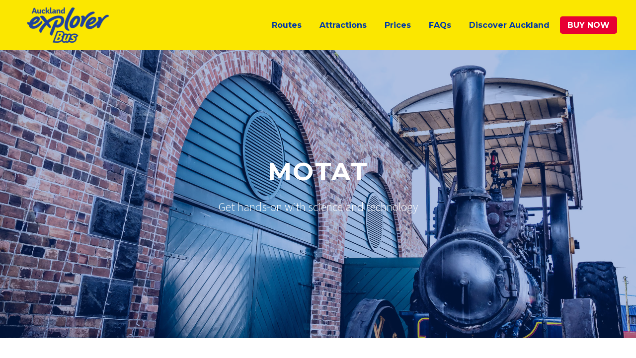

--- FILE ---
content_type: text/html
request_url: https://www.explorerbus.co.nz/attractions/motat/
body_size: 19853
content:
<!DOCTYPE html>
<html lang="en-US" prefix="og: https://ogp.me/ns#" xmlns:og="http://ogp.me/ns#" xmlns:fb="http://ogp.me/ns/fb#"> <head><meta charset="UTF-8"><meta name="viewport" content="width=device-width, initial-scale=1.0"><style>.tgpli-background-inited{background-image:none !important}img[data-tgpli-image-inited]{display:none !important;visibility:hidden !important}</style> <script type="text/javascript">window.tgpLazyItemsOptions={visibilityOffset:300,desktopEnable:true,mobileEnable:false};window.tgpQueue={nodes:[],add:function(id,data){data=data||{};if(window.tgpLazyItems!==undefined){if(this.nodes.length>0){window.tgpLazyItems.addNodes(this.flushNodes());}
window.tgpLazyItems.addNode({node:document.getElementById(id),data:data});}else{this.nodes.push({node:document.getElementById(id),data:data});}},flushNodes:function(){return this.nodes.splice(0,this.nodes.length);}};</script> <script type="text/javascript" async src="https://www.explorerbus.co.nz/wp-content/cache/autoptimize/js/autoptimize_single_0bb7f2c2119d4ca90bfe88c042bfe2fe.js"></script> <script>dataLayer=[[]];</script>  <script>(function(w,d,s,l,i){w[l]=w[l]||[];w[l].push({'gtm.start':new Date().getTime(),event:'gtm.js'});var f=d.getElementsByTagName(s)[0],j=d.createElement(s),dl=l!='dataLayer'?'&l='+l:'';j.async=true;j.src='https://www.googletagmanager.com/gtm.js?id='+i+dl;f.parentNode.insertBefore(j,f);})(window,document,'script','dataLayer','GTM-P5L2MGD');</script>   <script></script> <script>window.dataLayer=window.dataLayer||[];function gtag(){dataLayer.push(arguments);}
gtag('js',new Date());gtag('config','GTM-P5L2MGD',{'allow_enhanced_conversions':true});</script>  <link media="all" href="https://www.explorerbus.co.nz/wp-content/cache/autoptimize/css/autoptimize_6d956edd1e433e84a65787a6d558262e.css" rel="stylesheet"><title>MOTAT - Auckland Explorer Bus</title><meta name="description" content="MOTAT is the largest transport museum in New Zealand and offers a fun and interactive learning experience for visitors of all ages."><meta name="robots" content="follow, index, max-snippet:-1, max-video-preview:-1, max-image-preview:large"><link rel="canonical" href="https://www.explorerbus.co.nz/attractions/motat/"><meta property="og:locale" content="en_US"><meta property="og:type" content="article"><meta property="og:title" content="MOTAT - Auckland Explorer Bus"><meta property="og:description" content="MOTAT is the largest transport museum in New Zealand and offers a fun and interactive learning experience for visitors of all ages."><meta property="og:url" content="https://www.explorerbus.co.nz/attractions/motat/"><meta property="og:site_name" content="Explorer Bus"><meta property="og:updated_time" content="2025-07-24T22:49:58+00:00"><meta property="og:image" content="https://www.explorerbus.co.nz/wp-content/uploads/2023/09/auckland-explorer-bus-motat1.jpg"><meta property="og:image:secure_url" content="https://www.explorerbus.co.nz/wp-content/uploads/2023/09/auckland-explorer-bus-motat1.jpg"><meta property="og:image:width" content="1920"><meta property="og:image:height" content="1080"><meta property="og:image:alt" content="MOTAT"><meta property="og:image:type" content="image/jpeg"><meta name="twitter:card" content="summary_large_image"><meta name="twitter:title" content="MOTAT - Auckland Explorer Bus"><meta name="twitter:description" content="MOTAT is the largest transport museum in New Zealand and offers a fun and interactive learning experience for visitors of all ages."><meta name="twitter:image" content="https://www.explorerbus.co.nz/wp-content/uploads/2023/09/auckland-explorer-bus-motat1.jpg"> <script type="application/ld+json" class="rank-math-schema-pro">{"@context":"https://schema.org","@graph":[{"@type":"BreadcrumbList","@id":"https://www.explorerbus.co.nz/attractions/motat/#breadcrumb","itemListElement":[{"@type":"ListItem","position":"1","item":{"@id":"https://www.explorerbus.co.nz","name":"Home"}},{"@type":"ListItem","position":"2","item":{"@id":"https://www.explorerbus.co.nz/attractions/motat/","name":"MOTAT"}}]}]}</script> <link rel="dns-prefetch" href="//fonts.googleapis.com"><link rel="alternate" type="application/rss+xml" title="Auckland Explorer Bus &raquo; Feed" href="https://www.explorerbus.co.nz/feed/"><link rel="alternate" type="application/rss+xml" title="Auckland Explorer Bus &raquo; Comments Feed" href="https://www.explorerbus.co.nz/comments/feed/"><link rel="alternate" title="oEmbed (JSON)" type="application/json+oembed" href="https://www.explorerbus.co.nz/wp-json/oembed/1.0/embed?url=https%3A%2F%2Fwww.explorerbus.co.nz%2Fattractions%2Fmotat%2F"><link rel="alternate" title="oEmbed (XML)" type="text/xml+oembed" href="https://www.explorerbus.co.nz/wp-json/oembed/1.0/embed?url=https%3A%2F%2Fwww.explorerbus.co.nz%2Fattractions%2Fmotat%2F&amp;format=xml"><style id="wp-img-auto-sizes-contain-inline-css" type="text/css">img:is([sizes=auto i],[sizes^="auto," i]){contain-intrinsic-size:3000px 1500px}</style><style id="thegem-preloader-inline-css" type="text/css">body:not(.compose-mode) .gem-icon-style-gradient span,body:not(.compose-mode) .gem-icon .gem-icon-half-1,body:not(.compose-mode) .gem-icon .gem-icon-half-2{opacity:0 !important}</style><link rel="stylesheet" id="thegem-widgets-css" href="https://www.explorerbus.co.nz/wp-content/cache/autoptimize/css/autoptimize_single_21207dffbeafcff86624b64b67260636.css?ver=5.9.6" type="text/css" media="all"><link rel="stylesheet" id="thegem-google-fonts-css" href="//fonts.googleapis.com/css?family=Montserrat%3A100%2C200%2C300%2C400%2C500%2C600%2C700%2C800%2C900%2C100italic%2C200italic%2C300italic%2C400italic%2C500italic%2C600italic%2C700italic%2C800italic%2C900italic%7CSource+Sans+Pro%3A200%2C200italic%2C300%2C300italic%2C400%2C400italic%2C600%2C600italic%2C700%2C700italic%2C900%2C900italic&amp;subset=cyrillic%2Ccyrillic-ext%2Clatin%2Clatin-ext%2Cvietnamese%2Cgreek%2Cgreek-ext&amp;ver=262a9a391c009c52c13fa4482aaacb87" type="text/css" media="all"><link rel="stylesheet" id="thegem-custom-css" href="https://www.explorerbus.co.nz/wp-content/cache/autoptimize/css/autoptimize_single_81146f9b3497e1e454960907d49cf19a.css?ver=5.9.6" type="text/css" media="all"><style id="thegem-custom-inline-css" type="text/css">#page-title{background-image:url('https://www.explorerbus.co.nz/wp-content/uploads/2023/09/auckland-explorer-bus-motat3.jpg');background-repeat:no-repeat;background-position-x:center;background-position-y:center;background-size:cover;padding-top:220px;padding-bottom:220px}.page-title-background-overlay{background-color:#0139A552}#page-title h1,#page-title .title-rich-content{color:#FFFFFFFF}.page-title-excerpt{color:#FFFFFFFF;margin-top:18px}#page-title .page-title-title{margin-top:0}#page-title .page-title-title .styled-subtitle.light,#page-title .page-title-excerpt .styled-subtitle.light{font-family:var(--thegem-to-light-title-font-family);font-style:normal;font-weight:400}#page-title .page-title-title .title-main-menu,#page-title .page-title-excerpt .title-main-menu{font-family:var(--thegem-to-menu-font-family);font-style:var(--thegem-to-menu-font-style);font-weight:var(--thegem-to-menu-font-weight);text-transform:var(--thegem-to-menu-text-transform);font-size:var(--thegem-to-menu-font-size);line-height:var(--thegem-to-menu-line-height);letter-spacing:var(--thegem-to-menu-letter-spacing,0)}#page-title .page-title-title .title-main-menu.light,#page-title .page-title-excerpt .title-main-menu.light{font-family:var(--thegem-to-light-title-font-family);font-style:normal;font-weight:400}#page-title .page-title-title .title-body,#page-title .page-title-excerpt .title-body{font-family:var(--thegem-to-body-font-family);font-style:var(--thegem-to-body-font-style);font-weight:var(--thegem-to-body-font-weight);text-transform:var(--thegem-to-body-text-transform,none);font-size:var(--thegem-to-body-font-size);line-height:var(--thegem-to-body-line-height);letter-spacing:var(--thegem-to-body-letter-spacing)}#page-title .page-title-title .title-body.light,#page-title .page-title-excerpt .title-body.light{font-family:var(--thegem-to-light-title-font-family);font-style:normal;font-weight:400}#page-title .page-title-title .title-tiny-body,#page-title .page-title-excerpt .title-tiny-body{font-family:var(--thegem-to-body-tiny-font-family);font-style:var(--thegem-to-body-tiny-font-style);font-weight:var(--thegem-to-body-tiny-font-weight);text-transform:var(--thegem-to-body-tiny-text-transform,none);font-size:var(--thegem-to-body-tiny-font-size);line-height:var(--thegem-to-body-tiny-line-height);letter-spacing:var(--thegem-to-body-tiny-letter-spacing)}#page-title .page-title-title .title-tiny-body.light,#page-title .page-title-excerpt .title-tiny-body.light{font-family:var(--thegem-to-light-title-font-family);font-style:normal;font-weight:400}.page-title-inner,body .breadcrumbs{padding-left:0;padding-right:0}body .breadcrumbs,body .breadcrumbs a,body .bc-devider:before{color:#FFFFFFFF}body .breadcrumbs .current{color:#E7FF89FF;border-bottom:3px solid #E7FF89FF}body .breadcrumbs a:hover{color:#E7FF89FF}body .page-title-block .breadcrumbs-container{text-align:center}.page-breadcrumbs{position:relative;display:flex;width:100%;align-items:center;min-height:70px;z-index:5}.fullwidth-content>.page-breadcrumbs{padding-left:21px;padding-right:21px}.page-breadcrumbs.page-breadcrumbs--left{justify-content:flex-start;text-align:left}.page-breadcrumbs.page-breadcrumbs--center{justify-content:center;text-align:center}.page-breadcrumbs.page-breadcrumbs--right{justify-content:flex-end;text-align:right}.page-breadcrumbs ul{display:flex;flex-wrap:wrap;padding:0;margin:0;list-style-type:none}.page-breadcrumbs ul li{position:relative}.page-breadcrumbs ul li:not(:last-child){padding-right:20px;margin-right:5px}.page-breadcrumbs ul li:not(:last-child):after{font-family:'thegem-icons';content:'\e601';position:absolute;right:0;top:50%;transform:translateY(-50%);line-height:1}.page-breadcrumbs ul li a,.page-breadcrumbs ul li:not(:last-child):after{color:#99A9B5FF}.page-breadcrumbs ul li{color:#3C3950FF}.page-breadcrumbs ul li a:hover{color:#3C3950FF}.block-content{padding-top:80px}.block-content:last-of-type{padding-bottom:110px}#top-area{display:block}@media (max-width:991px){#page-title{padding-top:80px;padding-bottom:80px}.page-title-inner,body .breadcrumbs{padding-left:0;padding-right:0}.page-title-excerpt{margin-top:18px}#page-title .page-title-title{margin-top:0}#top-area{display:block}}@media (max-width:767px){#page-title{padding-top:80px;padding-bottom:80px}.page-title-inner,body .breadcrumbs{padding-left:0;padding-right:0}.page-title-excerpt{margin-top:18px}#page-title .page-title-title{margin-top:0}#top-area{display:block}}</style><link rel="stylesheet" id="elementor-post-36-css" href="https://www.explorerbus.co.nz/wp-content/cache/autoptimize/css/autoptimize_single_3cf039c9ec20016ecc518ab72ba1e8c4.css?ver=1737673151" type="text/css" media="all"><style id="classic-theme-styles-inline-css" type="text/css">/*! This file is auto-generated */
.wp-block-button__link{color:#fff;background-color:#32373c;border-radius:9999px;box-shadow:none;text-decoration:none;padding:calc(.667em + 2px) calc(1.333em + 2px);font-size:1.125em}.wp-block-file__button{background:#32373c;color:#fff;text-decoration:none}</style><link rel="stylesheet" id="elementor-post-5-css" href="https://www.explorerbus.co.nz/wp-content/cache/autoptimize/css/autoptimize_single_fa29a2785b5d3edc9b25bb12de1e1846.css?ver=1716173628" type="text/css" media="all"><link rel="stylesheet" id="elementor-post-2211-css" href="https://www.explorerbus.co.nz/wp-content/cache/autoptimize/css/autoptimize_single_4d16e0499875fa40befd831bf45bba8e.css?ver=1753397604" type="text/css" media="all"><link rel="stylesheet" id="google-fonts-1-css" href="https://fonts.googleapis.com/css?family=Roboto%3A100%2C100italic%2C200%2C200italic%2C300%2C300italic%2C400%2C400italic%2C500%2C500italic%2C600%2C600italic%2C700%2C700italic%2C800%2C800italic%2C900%2C900italic%7CRoboto+Slab%3A100%2C100italic%2C200%2C200italic%2C300%2C300italic%2C400%2C400italic%2C500%2C500italic%2C600%2C600italic%2C700%2C700italic%2C800%2C800italic%2C900%2C900italic&amp;display=auto&amp;ver=262a9a391c009c52c13fa4482aaacb87" type="text/css" media="all"><link rel="preconnect" href="https://fonts.gstatic.com/" crossorigin><script type="text/javascript">function fullHeightRow(){var fullHeight,offsetTop,element=document.getElementsByClassName('vc_row-o-full-height')[0];if(element){fullHeight=window.innerHeight;offsetTop=window.pageYOffset+element.getBoundingClientRect().top;if(offsetTop<fullHeight){fullHeight=100-offsetTop/(fullHeight/100);element.style.minHeight=fullHeight+'vh'}}}
fullHeightRow();</script><script type="text/javascript" src="https://www.explorerbus.co.nz/wp-includes/js/jquery/jquery.min.js?ver=3.7.1" id="jquery-core-js"></script>  <link rel="preconnect" href="https://dev.visualwebsiteoptimizer.com"> <script type="text/javascript" id="vwoCode">window._vwo_code||(function(){var w=window,d=document;var account_id=1128006,version=2.2,settings_tolerance=2000,hide_element='body',hide_element_style='opacity:0 !important;filter:alpha(opacity=0) !important;background:none !important';if(f=!1,v=d.querySelector('#vwoCode'),cc={},-1<d.URL.indexOf('__vwo_disable__')||w._vwo_code)return;try{var e=JSON.parse(localStorage.getItem('_vwo_'+account_id+'_config'));cc=e&&'object'==typeof e?e:{}}catch(e){}function r(t){try{return decodeURIComponent(t)}catch(e){return t}}var s=function(){var e={combination:[],combinationChoose:[],split:[],exclude:[],uuid:null,consent:null,optOut:null},t=d.cookie||'';if(!t)return e;for(var n,i,o=/(?:^|;\s*)(?:(_vis_opt_exp_(\d+)_combi=([^;]*))|(_vis_opt_exp_(\d+)_combi_choose=([^;]*))|(_vis_opt_exp_(\d+)_split=([^:;]*))|(_vis_opt_exp_(\d+)_exclude=[^;]*)|(_vis_opt_out=([^;]*))|(_vwo_global_opt_out=[^;]*)|(_vwo_uuid=([^;]*))|(_vwo_consent=([^;]*)))/g;null!==(n=o.exec(t));)try{n[1]?e.combination.push({id:n[2],value:r(n[3])}):n[4]?e.combinationChoose.push({id:n[5],value:r(n[6])}):n[7]?e.split.push({id:n[8],value:r(n[9])}):n[10]?e.exclude.push({id:n[11]}):n[12]?e.optOut=r(n[13]):n[14]?e.optOut=!0:n[15]?e.uuid=r(n[16]):n[17]&&(i=r(n[18]),e.consent=i&&3<=i.length?i.substring(0,3):null)}catch(e){}return e}();function i(){var e=function(){if(w.VWO&&Array.isArray(w.VWO))for(var e=0;e<w.VWO.length;e++){var t=w.VWO[e];if(Array.isArray(t)&&('setVisitorId'===t[0]||'setSessionId'===t[0]))return!0}return!1}(),t='a='+account_id+'&u='+encodeURIComponent(w._vis_opt_url||d.URL)+'&vn='+version+'&ph=1'+('undefined'!=typeof platform?'&p='+platform:'')+'&st='+w.performance.now();e||((n=function(){var e,t=[],n={},i=w.VWO&&w.VWO.appliedCampaigns||{};for(e in i){var o=i[e]&&i[e].v;o&&(t.push(e+'-'+o+'-1'),n[e]=!0)}if(s&&s.combination)for(var r=0;r<s.combination.length;r++){var a=s.combination[r];n[a.id]||t.push(a.id+'-'+a.value)}return t.join('|')}())&&(t+='&c='+n),(n=function(){var e=[],t={};if(s&&s.combinationChoose)for(var n=0;n<s.combinationChoose.length;n++){var i=s.combinationChoose[n];e.push(i.id+'-'+i.value),t[i.id]=!0}if(s&&s.split)for(var o=0;o<s.split.length;o++)t[(i=s.split[o]).id]||e.push(i.id+'-'+i.value);return e.join('|')}())&&(t+='&cc='+n),(n=function(){var e={},t=[];if(w.VWO&&Array.isArray(w.VWO))for(var n=0;n<w.VWO.length;n++){var i=w.VWO[n];if(Array.isArray(i)&&'setVariation'===i[0]&&i[1]&&Array.isArray(i[1]))for(var o=0;o<i[1].length;o++){var r,a=i[1][o];a&&'object'==typeof a&&(r=a.e,a=a.v,r&&a&&(e[r]=a))}}for(r in e)t.push(r+'-'+e[r]);return t.join('|')}())&&(t+='&sv='+n)),s&&s.optOut&&(t+='&o='+s.optOut);var n=function(){var e=[],t={};if(s&&s.exclude)for(var n=0;n<s.exclude.length;n++){var i=s.exclude[n];t[i.id]||(e.push(i.id),t[i.id]=!0)}return e.join('|')}();return n&&(t+='&e='+n),s&&s.uuid&&(t+='&id='+s.uuid),s&&s.consent&&(t+='&consent='+s.consent),w.name&&-1<w.name.indexOf('_vis_preview')&&(t+='&pM=true'),w.VWO&&w.VWO.ed&&(t+='&ed='+w.VWO.ed),t}code={nonce:v&&v.nonce,library_tolerance:function(){return'undefined'!=typeof library_tolerance?library_tolerance:void 0},settings_tolerance:function(){return cc.sT||settings_tolerance},hide_element_style:function(){return'{'+(cc.hES||hide_element_style)+'}'},hide_element:function(){return performance.getEntriesByName('first-contentful-paint')[0]?'':'string'==typeof cc.hE?cc.hE:hide_element},getVersion:function(){return version},finish:function(e){var t;f||(f=!0,(t=d.getElementById('_vis_opt_path_hides'))&&t.parentNode.removeChild(t),e&&((new Image).src='https://dev.visualwebsiteoptimizer.com/ee.gif?a='+account_id+e))},finished:function(){return f},addScript:function(e){var t=d.createElement('script');t.type='text/javascript',e.src?t.src=e.src:t.text=e.text,v&&t.setAttribute('nonce',v.nonce),d.getElementsByTagName('head')[0].appendChild(t)},load:function(e,t){t=t||{};var n=new XMLHttpRequest;n.open('GET',e,!0),n.withCredentials=!t.dSC,n.responseType=t.responseType||'text',n.onload=function(){if(t.onloadCb)return t.onloadCb(n,e);200===n.status?_vwo_code.addScript({text:n.responseText}):_vwo_code.finish('&e=loading_failure:'+e)},n.onerror=function(){if(t.onerrorCb)return t.onerrorCb(e);_vwo_code.finish('&e=loading_failure:'+e)},n.send()},init:function(){var e,t=this.settings_tolerance();w._vwo_settings_timer=setTimeout(function(){_vwo_code.finish()},t),'body'!==this.hide_element()?(n=d.createElement('style'),e=(t=this.hide_element())?t+this.hide_element_style():'',t=d.getElementsByTagName('head')[0],n.setAttribute('id','_vis_opt_path_hides'),v&&n.setAttribute('nonce',v.nonce),n.setAttribute('type','text/css'),n.styleSheet?n.styleSheet.cssText=e:n.appendChild(d.createTextNode(e)),t.appendChild(n)):(n=d.getElementsByTagName('head')[0],(e=d.createElement('div')).style.cssText='z-index: 2147483647 !important;position: fixed !important;left: 0 !important;top: 0 !important;width: 100% !important;height: 100% !important;background: white !important;',e.setAttribute('id','_vis_opt_path_hides'),e.classList.add('_vis_hide_layer'),n.parentNode.insertBefore(e,n.nextSibling));var n='https://dev.visualwebsiteoptimizer.com/j.php?'+i();-1!==w.location.search.indexOf('_vwo_xhr')?this.addScript({src:n}):this.load(n+'&x=true',{l:1})}};w._vwo_code=code;code.init();})();</script> <meta name="generator" content="Elementor 3.21.4; features: e_optimized_assets_loading, e_optimized_css_loading; settings: css_print_method-external, google_font-enabled, font_display-auto"><link rel="icon" href="https://www.explorerbus.co.nz/wp-content/uploads/2022/09/favicon-32x32-1.png" sizes="32x32"><link rel="icon" href="https://www.explorerbus.co.nz/wp-content/uploads/2022/09/favicon-32x32-1.png" sizes="192x192"><link rel="apple-touch-icon" href="https://www.explorerbus.co.nz/wp-content/uploads/2022/09/favicon-32x32-1.png"><meta name="msapplication-TileImage" content="https://www.explorerbus.co.nz/wp-content/uploads/2022/09/favicon-32x32-1.png"><style id="global-styles-inline-css" type="text/css">:root{--wp--preset--aspect-ratio--square:1;--wp--preset--aspect-ratio--4-3:4/3;--wp--preset--aspect-ratio--3-4:3/4;--wp--preset--aspect-ratio--3-2:3/2;--wp--preset--aspect-ratio--2-3:2/3;--wp--preset--aspect-ratio--16-9:16/9;--wp--preset--aspect-ratio--9-16:9/16;--wp--preset--color--black:#000;--wp--preset--color--cyan-bluish-gray:#abb8c3;--wp--preset--color--white:#fff;--wp--preset--color--pale-pink:#f78da7;--wp--preset--color--vivid-red:#cf2e2e;--wp--preset--color--luminous-vivid-orange:#ff6900;--wp--preset--color--luminous-vivid-amber:#fcb900;--wp--preset--color--light-green-cyan:#7bdcb5;--wp--preset--color--vivid-green-cyan:#00d084;--wp--preset--color--pale-cyan-blue:#8ed1fc;--wp--preset--color--vivid-cyan-blue:#0693e3;--wp--preset--color--vivid-purple:#9b51e0;--wp--preset--gradient--vivid-cyan-blue-to-vivid-purple:linear-gradient(135deg,#0693e3 0%,#9b51e0 100%);--wp--preset--gradient--light-green-cyan-to-vivid-green-cyan:linear-gradient(135deg,#7adcb4 0%,#00d082 100%);--wp--preset--gradient--luminous-vivid-amber-to-luminous-vivid-orange:linear-gradient(135deg,#fcb900 0%,#ff6900 100%);--wp--preset--gradient--luminous-vivid-orange-to-vivid-red:linear-gradient(135deg,#ff6900 0%,#cf2e2e 100%);--wp--preset--gradient--very-light-gray-to-cyan-bluish-gray:linear-gradient(135deg,#eee 0%,#a9b8c3 100%);--wp--preset--gradient--cool-to-warm-spectrum:linear-gradient(135deg,#4aeadc 0%,#9778d1 20%,#cf2aba 40%,#ee2c82 60%,#fb6962 80%,#fef84c 100%);--wp--preset--gradient--blush-light-purple:linear-gradient(135deg,#ffceec 0%,#9896f0 100%);--wp--preset--gradient--blush-bordeaux:linear-gradient(135deg,#fecda5 0%,#fe2d2d 50%,#6b003e 100%);--wp--preset--gradient--luminous-dusk:linear-gradient(135deg,#ffcb70 0%,#c751c0 50%,#4158d0 100%);--wp--preset--gradient--pale-ocean:linear-gradient(135deg,#fff5cb 0%,#b6e3d4 50%,#33a7b5 100%);--wp--preset--gradient--electric-grass:linear-gradient(135deg,#caf880 0%,#71ce7e 100%);--wp--preset--gradient--midnight:linear-gradient(135deg,#020381 0%,#2874fc 100%);--wp--preset--font-size--small:13px;--wp--preset--font-size--medium:20px;--wp--preset--font-size--large:36px;--wp--preset--font-size--x-large:42px;--wp--preset--spacing--20:.44rem;--wp--preset--spacing--30:.67rem;--wp--preset--spacing--40:1rem;--wp--preset--spacing--50:1.5rem;--wp--preset--spacing--60:2.25rem;--wp--preset--spacing--70:3.38rem;--wp--preset--spacing--80:5.06rem;--wp--preset--shadow--natural:6px 6px 9px rgba(0,0,0,.2);--wp--preset--shadow--deep:12px 12px 50px rgba(0,0,0,.4);--wp--preset--shadow--sharp:6px 6px 0px rgba(0,0,0,.2);--wp--preset--shadow--outlined:6px 6px 0px -3px #fff,6px 6px #000;--wp--preset--shadow--crisp:6px 6px 0px #000}:where(.is-layout-flex){gap:.5em}:where(.is-layout-grid){gap:.5em}body .is-layout-flex{display:flex}.is-layout-flex{flex-wrap:wrap;align-items:center}.is-layout-flex>:is(*,div){margin:0}body .is-layout-grid{display:grid}.is-layout-grid>:is(*,div){margin:0}:where(.wp-block-columns.is-layout-flex){gap:2em}:where(.wp-block-columns.is-layout-grid){gap:2em}:where(.wp-block-post-template.is-layout-flex){gap:1.25em}:where(.wp-block-post-template.is-layout-grid){gap:1.25em}.has-black-color{color:var(--wp--preset--color--black) !important}.has-cyan-bluish-gray-color{color:var(--wp--preset--color--cyan-bluish-gray) !important}.has-white-color{color:var(--wp--preset--color--white) !important}.has-pale-pink-color{color:var(--wp--preset--color--pale-pink) !important}.has-vivid-red-color{color:var(--wp--preset--color--vivid-red) !important}.has-luminous-vivid-orange-color{color:var(--wp--preset--color--luminous-vivid-orange) !important}.has-luminous-vivid-amber-color{color:var(--wp--preset--color--luminous-vivid-amber) !important}.has-light-green-cyan-color{color:var(--wp--preset--color--light-green-cyan) !important}.has-vivid-green-cyan-color{color:var(--wp--preset--color--vivid-green-cyan) !important}.has-pale-cyan-blue-color{color:var(--wp--preset--color--pale-cyan-blue) !important}.has-vivid-cyan-blue-color{color:var(--wp--preset--color--vivid-cyan-blue) !important}.has-vivid-purple-color{color:var(--wp--preset--color--vivid-purple) !important}.has-black-background-color{background-color:var(--wp--preset--color--black) !important}.has-cyan-bluish-gray-background-color{background-color:var(--wp--preset--color--cyan-bluish-gray) !important}.has-white-background-color{background-color:var(--wp--preset--color--white) !important}.has-pale-pink-background-color{background-color:var(--wp--preset--color--pale-pink) !important}.has-vivid-red-background-color{background-color:var(--wp--preset--color--vivid-red) !important}.has-luminous-vivid-orange-background-color{background-color:var(--wp--preset--color--luminous-vivid-orange) !important}.has-luminous-vivid-amber-background-color{background-color:var(--wp--preset--color--luminous-vivid-amber) !important}.has-light-green-cyan-background-color{background-color:var(--wp--preset--color--light-green-cyan) !important}.has-vivid-green-cyan-background-color{background-color:var(--wp--preset--color--vivid-green-cyan) !important}.has-pale-cyan-blue-background-color{background-color:var(--wp--preset--color--pale-cyan-blue) !important}.has-vivid-cyan-blue-background-color{background-color:var(--wp--preset--color--vivid-cyan-blue) !important}.has-vivid-purple-background-color{background-color:var(--wp--preset--color--vivid-purple) !important}.has-black-border-color{border-color:var(--wp--preset--color--black) !important}.has-cyan-bluish-gray-border-color{border-color:var(--wp--preset--color--cyan-bluish-gray) !important}.has-white-border-color{border-color:var(--wp--preset--color--white) !important}.has-pale-pink-border-color{border-color:var(--wp--preset--color--pale-pink) !important}.has-vivid-red-border-color{border-color:var(--wp--preset--color--vivid-red) !important}.has-luminous-vivid-orange-border-color{border-color:var(--wp--preset--color--luminous-vivid-orange) !important}.has-luminous-vivid-amber-border-color{border-color:var(--wp--preset--color--luminous-vivid-amber) !important}.has-light-green-cyan-border-color{border-color:var(--wp--preset--color--light-green-cyan) !important}.has-vivid-green-cyan-border-color{border-color:var(--wp--preset--color--vivid-green-cyan) !important}.has-pale-cyan-blue-border-color{border-color:var(--wp--preset--color--pale-cyan-blue) !important}.has-vivid-cyan-blue-border-color{border-color:var(--wp--preset--color--vivid-cyan-blue) !important}.has-vivid-purple-border-color{border-color:var(--wp--preset--color--vivid-purple) !important}.has-vivid-cyan-blue-to-vivid-purple-gradient-background{background:var(--wp--preset--gradient--vivid-cyan-blue-to-vivid-purple) !important}.has-light-green-cyan-to-vivid-green-cyan-gradient-background{background:var(--wp--preset--gradient--light-green-cyan-to-vivid-green-cyan) !important}.has-luminous-vivid-amber-to-luminous-vivid-orange-gradient-background{background:var(--wp--preset--gradient--luminous-vivid-amber-to-luminous-vivid-orange) !important}.has-luminous-vivid-orange-to-vivid-red-gradient-background{background:var(--wp--preset--gradient--luminous-vivid-orange-to-vivid-red) !important}.has-very-light-gray-to-cyan-bluish-gray-gradient-background{background:var(--wp--preset--gradient--very-light-gray-to-cyan-bluish-gray) !important}.has-cool-to-warm-spectrum-gradient-background{background:var(--wp--preset--gradient--cool-to-warm-spectrum) !important}.has-blush-light-purple-gradient-background{background:var(--wp--preset--gradient--blush-light-purple) !important}.has-blush-bordeaux-gradient-background{background:var(--wp--preset--gradient--blush-bordeaux) !important}.has-luminous-dusk-gradient-background{background:var(--wp--preset--gradient--luminous-dusk) !important}.has-pale-ocean-gradient-background{background:var(--wp--preset--gradient--pale-ocean) !important}.has-electric-grass-gradient-background{background:var(--wp--preset--gradient--electric-grass) !important}.has-midnight-gradient-background{background:var(--wp--preset--gradient--midnight) !important}.has-small-font-size{font-size:var(--wp--preset--font-size--small) !important}.has-medium-font-size{font-size:var(--wp--preset--font-size--medium) !important}.has-large-font-size{font-size:var(--wp--preset--font-size--large) !important}.has-x-large-font-size{font-size:var(--wp--preset--font-size--x-large) !important}</style><link rel="stylesheet" id="thegem-portfolio-css" href="https://www.explorerbus.co.nz/wp-content/cache/autoptimize/css/autoptimize_single_ed8f6c629173ed8ff18ca150c7b69cf9.css?ver=5.9.6" type="text/css" media="all"></head><body class="wp-singular thegem_pf_item-template thegem_pf_item-template-single-fullwidth thegem_pf_item-template-single-fullwidth-php single single-thegem_pf_item postid-2211 wp-theme-thegem-elementor wp-child-theme-thegem-elementor-child elementor-default elementor-kit-5 elementor-page elementor-page-2211"> <script type="text/javascript">var gemSettings={"isTouch":"","forcedLasyDisabled":"","tabletPortrait":"","tabletLandscape":"","topAreaMobileDisable":"","parallaxDisabled":"","fillTopArea":"","themePath":"https:\/\/www.explorerbus.co.nz\/wp-content\/themes\/thegem-elementor","rootUrl":"https:\/\/www.explorerbus.co.nz","mobileEffectsEnabled":"","isRTL":""};(function(){function isTouchDevice(){return(('ontouchstart'in window)||(navigator.MaxTouchPoints>0)||(navigator.msMaxTouchPoints>0));}
window.gemSettings.isTouch=isTouchDevice();function userAgentDetection(){var ua=navigator.userAgent.toLowerCase(),platform=navigator.platform.toLowerCase(),UA=ua.match(/(opera|ie|firefox|chrome|version)[\s\/:]([\w\d\.]+)?.*?(safari|version[\s\/:]([\w\d\.]+)|$)/)||[null,'unknown',0],mode=UA[1]=='ie'&&document.documentMode;window.gemBrowser={name:(UA[1]=='version')?UA[3]:UA[1],version:UA[2],platform:{name:ua.match(/ip(?:ad|od|hone)/)?'ios':(ua.match(/(?:webos|android)/)||platform.match(/mac|win|linux/)||['other'])[0]}};}
window.updateGemClientSize=function(){if(window.gemOptions==null||window.gemOptions==undefined){window.gemOptions={first:false,clientWidth:0,clientHeight:0,innerWidth:-1};}
window.gemOptions.clientWidth=window.innerWidth||document.documentElement.clientWidth;if(document.body!=null&&!window.gemOptions.clientWidth){window.gemOptions.clientWidth=document.body.clientWidth;}
window.gemOptions.clientHeight=window.innerHeight||document.documentElement.clientHeight;if(document.body!=null&&!window.gemOptions.clientHeight){window.gemOptions.clientHeight=document.body.clientHeight;}};window.updateGemInnerSize=function(width){window.gemOptions.innerWidth=width!=undefined?width:(document.body!=null?document.body.clientWidth:0);};userAgentDetection();window.updateGemClientSize(true);window.gemSettings.lasyDisabled=window.gemSettings.forcedLasyDisabled||(!window.gemSettings.mobileEffectsEnabled&&(window.gemSettings.isTouch||window.gemOptions.clientWidth<=800));})();(function(){if(window.gemBrowser.name=='safari'){try{var safariVersion=parseInt(window.gemBrowser.version);}catch(e){var safariVersion=0;}
if(safariVersion>=9){window.gemSettings.parallaxDisabled=true;window.gemSettings.fillTopArea=true;}}})();(function(){var fullwithData={page:null,pageWidth:0,pageOffset:{},fixVcRow:true,pagePaddingLeft:0};function updateFullwidthData(){fullwithData.pageOffset=fullwithData.page.getBoundingClientRect();fullwithData.pageWidth=parseFloat(fullwithData.pageOffset.width);fullwithData.pagePaddingLeft=0;if(fullwithData.page.className.indexOf('vertical-header')!=-1){fullwithData.pagePaddingLeft=45;if(fullwithData.pageWidth>=1600){fullwithData.pagePaddingLeft=360;}
if(fullwithData.pageWidth<980){fullwithData.pagePaddingLeft=0;}}}
function gem_fix_fullwidth_position(element){if(element==null){return false;}
if(fullwithData.page==null){fullwithData.page=document.getElementById('page');updateFullwidthData();}
if(!fullwithData.fixVcRow){return false;}
if(element.previousElementSibling!=null&&element.previousElementSibling!=undefined&&element.previousElementSibling.className.indexOf('fullwidth-block')==-1){var elementParentViewportOffset=element.previousElementSibling.getBoundingClientRect();}else{var elementParentViewportOffset=element.parentNode.getBoundingClientRect();}
if(element.className.indexOf('vc_row')!=-1){var elementMarginLeft=-21;var elementMarginRight=-21;}else{var elementMarginLeft=0;var elementMarginRight=0;}
var offset=parseInt(fullwithData.pageOffset.left+0.5)-parseInt((elementParentViewportOffset.left<0?0:elementParentViewportOffset.left)+0.5)-elementMarginLeft+fullwithData.pagePaddingLeft;var offsetKey=window.gemSettings.isRTL?'right':'left';element.style.position='relative';element.style[offsetKey]=offset+'px';element.style.width=fullwithData.pageWidth-fullwithData.pagePaddingLeft+'px';if(element.className.indexOf('vc_row')==-1){element.setAttribute('data-fullwidth-updated',1);}
if(element.className.indexOf('vc_row')!=-1&&!element.hasAttribute('data-vc-stretch-content')){var el_full=element.parentNode.querySelector('.vc_row-full-width-before');var padding=-1*offset;0>padding&&(padding=0);var paddingRight=fullwithData.pageWidth-padding-el_full.offsetWidth+elementMarginLeft+elementMarginRight;0>paddingRight&&(paddingRight=0);element.style.paddingLeft=padding+'px';element.style.paddingRight=paddingRight+'px';}}
window.gem_fix_fullwidth_position=gem_fix_fullwidth_position;document.addEventListener('DOMContentLoaded',function(){var classes=[];if(window.gemSettings.isTouch){document.body.classList.add('thegem-touch');}
if(window.gemSettings.lasyDisabled&&!window.gemSettings.forcedLasyDisabled){document.body.classList.add('thegem-effects-disabled');}});if(window.gemSettings.parallaxDisabled){var head=document.getElementsByTagName('head')[0],link=document.createElement('style');link.rel='stylesheet';link.type='text/css';link.innerHTML=".fullwidth-block.fullwidth-block-parallax-fixed .fullwidth-block-background { background-attachment: scroll !important; }";head.appendChild(link);}})();(function(){setTimeout(function(){var preloader=document.getElementById('page-preloader');if(preloader!=null&&preloader!=undefined){preloader.className+=' preloader-loaded';}},window.pagePreloaderHideTime||1000);})();</script> <div id="page" class="layout-fullwidth header-style-3"><div id="site-header-wrapper" class="  sticky-header-on-mobile "><div class="menu-overlay"></div><header id="site-header" class="site-header animated-header mobile-menu-layout-overlay" role="banner"><div class="header-background"><div class="container"><div class="header-main logo-position-left header-layout-default header-style-3"><div class="site-title"><div class="site-logo" style="width:164px;"> <a href="https://www.explorerbus.co.nz/" rel="home"> <span class="logo"><img src="https://www.explorerbus.co.nz/wp-content/uploads/thegem-logos/logo_aababa93459b7fee7506a8c8deb41d85_1x.png" srcset="https://www.explorerbus.co.nz/wp-content/uploads/thegem-logos/logo_aababa93459b7fee7506a8c8deb41d85_1x.png 1x,https://www.explorerbus.co.nz/wp-content/uploads/thegem-logos/logo_aababa93459b7fee7506a8c8deb41d85_2x.png 2x,https://www.explorerbus.co.nz/wp-content/uploads/thegem-logos/logo_aababa93459b7fee7506a8c8deb41d85_3x.png 3x" alt="Auckland Explorer Bus" style="width:164px;" class="tgp-exclude default"><img src="https://www.explorerbus.co.nz/wp-content/uploads/thegem-logos/logo_b22a4448a62be23eca525145673f6461_1x.png" srcset="https://www.explorerbus.co.nz/wp-content/uploads/thegem-logos/logo_b22a4448a62be23eca525145673f6461_1x.png 1x,https://www.explorerbus.co.nz/wp-content/uploads/thegem-logos/logo_b22a4448a62be23eca525145673f6461_2x.png 2x,https://www.explorerbus.co.nz/wp-content/uploads/thegem-logos/logo_b22a4448a62be23eca525145673f6461_3x.png 3x" alt="Auckland Explorer Bus" style="width:132px;" class="tgp-exclude small"></span> </a></div></div><nav id="primary-navigation" class="site-navigation primary-navigation" role="navigation"> <button class="menu-toggle dl-trigger">Primary Menu<span class="menu-line-1"></span><span class="menu-line-2"></span><span class="menu-line-3"></span></button><div class="overlay-menu-wrapper"><div class="overlay-menu-table"><div class="overlay-menu-row"><div class="overlay-menu-cell"><ul id="primary-menu" class="nav-menu styled no-responsive"><li id="menu-item-364" class="menu-item menu-item-type-post_type menu-item-object-page menu-item-364 megamenu-first-element"><a href="https://www.explorerbus.co.nz/route/">Routes</a></li><li id="menu-item-87" class="menu-item menu-item-type-post_type menu-item-object-page menu-item-87 megamenu-first-element"><a href="https://www.explorerbus.co.nz/auckland-attractions/">Attractions</a></li><li id="menu-item-508" class="menu-item menu-item-type-post_type menu-item-object-page menu-item-508 megamenu-first-element"><a href="https://www.explorerbus.co.nz/prices-combos/">Prices</a></li><li id="menu-item-509" class="menu-item menu-item-type-post_type menu-item-object-page menu-item-509 megamenu-first-element"><a href="https://www.explorerbus.co.nz/faq/">FAQs</a></li><li id="menu-item-1147" class="menu-item menu-item-type-custom menu-item-object-custom menu-item-has-children menu-item-parent menu-item-1147 megamenu-first-element"><a href="#">Discover Auckland</a><span class="menu-item-parent-toggle"></span><ul class="sub-menu styled "><li id="menu-item-2858" class="menu-item menu-item-type-post_type menu-item-object-page menu-item-2858 megamenu-first-element"><a href="https://www.explorerbus.co.nz/top-things-to-do-in-auckland/">Top 10 Things to do in Auckland: The Best Family Attractions</a></li><li id="menu-item-1148" class="menu-item menu-item-type-post_type menu-item-object-page menu-item-1148 megamenu-first-element"><a href="https://www.explorerbus.co.nz/3-days-in-auckland/">Three Days in Auckland</a></li><li id="menu-item-1326" class="menu-item menu-item-type-post_type menu-item-object-page menu-item-1326 megamenu-first-element"><a href="https://www.explorerbus.co.nz/5-best-attractions-for-kids/">5 Best Attractions in Auckland For Kids</a></li><li id="menu-item-1702" class="menu-item menu-item-type-post_type menu-item-object-page menu-item-1702 megamenu-first-element"><a href="https://www.explorerbus.co.nz/5-auckland-exclusive-attractions/">5 Auckland Exclusive Attractions</a></li><li id="menu-item-1983" class="menu-item menu-item-type-post_type menu-item-object-page menu-item-1983 megamenu-first-element"><a href="https://www.explorerbus.co.nz/5-free-things-to-do-in-auckland/">5 Free Things To Do In Auckland</a></li><li id="menu-item-1108" class="menu-item menu-item-type-post_type menu-item-object-page menu-item-1108 megamenu-first-element"><a href="https://www.explorerbus.co.nz/nz-sightseeing/">New Zealand Tours</a></li></ul></li><li id="menu-item-30" class="featured menu-item menu-item-type-custom menu-item-object-custom menu-item-30 megamenu-first-element"><a target="_blank" href="https://explorerbus-bookings.zaui.net/booking/web/#/default/activities/category/1">BUY NOW</a></li></ul></div></div></div></div></nav></div></div></div></header></div><div id="main" class="site-main page__top-shadow visible"><div id="main-content" class="main-content"><div id="page-title" class="page-title-block page-title-alignment-center page-title-style-1 has-background-image has-background-image"><div class="page-title-background-overlay"></div><div class="container"><div class="page-title-inner"><div class="page-title-title"><h1 style="color:#FFFFFFFF;"> MOTAT</h1></div><div class="page-title-excerpt"><div class="" style="color:#FFFFFFFF;"><p>Get hands-on with science and technology</p></div></div></div></div></div><div class="block-content"><div class="panel"><div class="panel-center"><article id="post-2211" class="post-2211 thegem_pf_item type-thegem_pf_item status-publish has-post-thumbnail"><div class="entry-content post-content"><div class="container"></div><div class="fullwidth-content"><div data-elementor-type="wp-post" data-elementor-id="2211" class="elementor elementor-2211"><section class="elementor-section elementor-top-section elementor-element elementor-element-f5999de elementor-section-boxed elementor-section-height-default elementor-section-height-default" data-id="f5999de" data-element_type="section"><div class="elementor-container elementor-column-gap-thegem"><div class="elementor-row"><div class="elementor-column elementor-col-100 elementor-top-column elementor-element elementor-element-ff264ae" data-id="ff264ae" data-element_type="column"><div class="elementor-widget-wrap elementor-element-populated"><section class="elementor-section elementor-inner-section elementor-element elementor-element-8ec7070 elementor-reverse-mobile elementor-section-boxed elementor-section-height-default elementor-section-height-default" data-id="8ec7070" data-element_type="section"><div class="elementor-container elementor-column-gap-thegem"><div class="elementor-row"><div class="elementor-column elementor-col-66 elementor-inner-column elementor-element elementor-element-e42ef92" data-id="e42ef92" data-element_type="column"><div class="elementor-widget-wrap elementor-element-populated"><div class="elementor-element elementor-element-eca5d09 flex-horizontal-align-default flex-horizontal-align-tablet-default flex-horizontal-align-mobile-default flex-vertical-align-default flex-vertical-align-tablet-default flex-vertical-align-mobile-default elementor-widget elementor-widget-heading" data-id="eca5d09" data-element_type="widget" data-widget_type="heading.default"><div class="elementor-widget-container"><style>/*! elementor - v3.21.0 - 30-04-2024 */
.elementor-heading-title{padding:0;margin:0;line-height:1}.elementor-widget-heading .elementor-heading-title[class*=elementor-size-]>a{color:inherit;font-size:inherit;line-height:inherit}.elementor-widget-heading .elementor-heading-title.elementor-size-small{font-size:15px}.elementor-widget-heading .elementor-heading-title.elementor-size-medium{font-size:19px}.elementor-widget-heading .elementor-heading-title.elementor-size-large{font-size:29px}.elementor-widget-heading .elementor-heading-title.elementor-size-xl{font-size:39px}.elementor-widget-heading .elementor-heading-title.elementor-size-xxl{font-size:59px}</style><h2 class="elementor-heading-title elementor-size-default">Stop 14: MOTAT</h2></div></div><div class="elementor-element elementor-element-13ffcd1 flex-horizontal-align-default flex-horizontal-align-tablet-default flex-horizontal-align-mobile-default flex-vertical-align-default flex-vertical-align-tablet-default flex-vertical-align-mobile-default elementor-widget elementor-widget-text-editor" data-id="13ffcd1" data-element_type="widget" data-widget_type="text-editor.default"><div class="elementor-widget-container"><style>/*! elementor - v3.21.0 - 30-04-2024 */
.elementor-widget-text-editor.elementor-drop-cap-view-stacked .elementor-drop-cap{background-color:#69727d;color:#fff}.elementor-widget-text-editor.elementor-drop-cap-view-framed .elementor-drop-cap{color:#69727d;border:3px solid;background-color:transparent}.elementor-widget-text-editor:not(.elementor-drop-cap-view-default) .elementor-drop-cap{margin-top:8px}.elementor-widget-text-editor:not(.elementor-drop-cap-view-default) .elementor-drop-cap-letter{width:1em;height:1em}.elementor-widget-text-editor .elementor-drop-cap{float:left;text-align:center;line-height:1;font-size:50px}.elementor-widget-text-editor .elementor-drop-cap-letter{display:inline-block}</style><div class="elementor-text-editor elementor-clearfix"><p class="styled-subtitle"><a target="_blank" href="https://www.motat.nz/" rel="noopener">The Museum of Transport and Technology</a> or MOTAT is the largest museum of its kind in New Zealand and offers a fun and interactive learning experience for visitors of all ages.<br>At MOTAT you&rsquo;ll learn about NZ&rsquo;s transport and technological developments over the centuries, get hands-on with science and technology exhibitions and wander through historical collections. With ever-changing exhibitions, school holiday experiences, unique events and live activities, there&rsquo;s something to suit all visitors!</p></div></div></div><div class="elementor-element elementor-element-39db6bf flex-horizontal-align-default flex-horizontal-align-tablet-default flex-horizontal-align-mobile-default flex-vertical-align-default flex-vertical-align-tablet-default flex-vertical-align-mobile-default elementor-widget elementor-widget-heading" data-id="39db6bf" data-element_type="widget" data-widget_type="heading.default"><div class="elementor-widget-container"><h4 class="elementor-heading-title elementor-size-default">MOTAT's Collections</h4></div></div><div class="elementor-element elementor-element-f3dfa9e flex-horizontal-align-default flex-horizontal-align-tablet-default flex-horizontal-align-mobile-default flex-vertical-align-default flex-vertical-align-tablet-default flex-vertical-align-mobile-default elementor-widget elementor-widget-text-editor" data-id="f3dfa9e" data-element_type="widget" data-widget_type="text-editor.default"><div class="elementor-widget-container"><div class="elementor-text-editor elementor-clearfix"><p>MOTAT is spread across 40 acres over two sites. Take the vintage tram past beautiful Western Springs park and visit the award-winning Aviation Display Hall where you&rsquo;ll find iconic military and civil aircraft.</p><p>A favourite collection of many visitors to MOTAT is the Historic Village. Explore the replica 1900s village and learn about life before electricity, see a range of historic appliances, utensils and toys and wander through the cottages, schoolhouse, chapel and other historic buildings.</p><p>Other exhibitions to enjoy at MOTAT include the Road Collection which showcases New Zealand&rsquo;s road transport, from the horse and cart to the modern-day car. The Steam Collection, which shows just how crucial steam, diesel and petrol powered objects have been to the construction and development of Auckland City and the Communications Collection, an insight into the evolution of computers, telephones, cameras and everything in between!</p></div></div></div><div class="elementor-element elementor-element-b8c6b73 flex-horizontal-align-default flex-horizontal-align-tablet-default flex-horizontal-align-mobile-default flex-vertical-align-default flex-vertical-align-tablet-default flex-vertical-align-mobile-default elementor-widget elementor-widget-image" data-id="b8c6b73" data-element_type="widget" data-widget_type="image.default"><div class="elementor-widget-container"><style>/*! elementor - v3.21.0 - 30-04-2024 */
.elementor-widget-image{text-align:center}.elementor-widget-image a{display:inline-block}.elementor-widget-image a img[src$=".svg"]{width:48px}.elementor-widget-image img{vertical-align:middle;display:inline-block}</style><img width="1024" height="576" data-tgpli-src="https://www.explorerbus.co.nz/wp-content/uploads/2023/09/auckland-explorer-bus-motat1-1024x576.jpg" class="attachment-large size-large wp-image-2159" alt="" data-tgpli-srcset="https://www.explorerbus.co.nz/wp-content/uploads/2023/09/auckland-explorer-bus-motat1-1024x576.jpg 1024w, https://www.explorerbus.co.nz/wp-content/uploads/2023/09/auckland-explorer-bus-motat1-300x169.jpg 300w, https://www.explorerbus.co.nz/wp-content/uploads/2023/09/auckland-explorer-bus-motat1-768x432.jpg 768w, https://www.explorerbus.co.nz/wp-content/uploads/2023/09/auckland-explorer-bus-motat1-1536x864.jpg 1536w, https://www.explorerbus.co.nz/wp-content/uploads/2023/09/auckland-explorer-bus-motat1.jpg 1920w" sizes="(max-width: 1024px) 100vw, 1024px" data-tgpli-inited data-tgpli-image-inited id="tgpli-696471840c787"><script>window.tgpQueue.add('tgpli-696471840c787')</script><noscript><img width="1024" height="576" src="https://www.explorerbus.co.nz/wp-content/uploads/2023/09/auckland-explorer-bus-motat1-1024x576.jpg" class="attachment-large size-large wp-image-2159" alt="" srcset="https://www.explorerbus.co.nz/wp-content/uploads/2023/09/auckland-explorer-bus-motat1-1024x576.jpg 1024w,https://www.explorerbus.co.nz/wp-content/uploads/2023/09/auckland-explorer-bus-motat1-300x169.jpg 300w,https://www.explorerbus.co.nz/wp-content/uploads/2023/09/auckland-explorer-bus-motat1-768x432.jpg 768w,https://www.explorerbus.co.nz/wp-content/uploads/2023/09/auckland-explorer-bus-motat1-1536x864.jpg 1536w,https://www.explorerbus.co.nz/wp-content/uploads/2023/09/auckland-explorer-bus-motat1.jpg 1920w" sizes="(max-width: 1024px) 100vw, 1024px"></noscript></div></div><div class="elementor-element elementor-element-8a69de7 flex-horizontal-align-default flex-horizontal-align-tablet-default flex-horizontal-align-mobile-default flex-vertical-align-default flex-vertical-align-tablet-default flex-vertical-align-mobile-default elementor-widget elementor-widget-heading" data-id="8a69de7" data-element_type="widget" data-widget_type="heading.default"><div class="elementor-widget-container"><h4 class="elementor-heading-title elementor-size-default">Visit Western Springs</h4></div></div><div class="elementor-element elementor-element-a0807e4 flex-horizontal-align-default flex-horizontal-align-tablet-default flex-horizontal-align-mobile-default flex-vertical-align-default flex-vertical-align-tablet-default flex-vertical-align-mobile-default elementor-widget elementor-widget-text-editor" data-id="a0807e4" data-element_type="widget" data-widget_type="text-editor.default"><div class="elementor-widget-container"><div class="elementor-text-editor elementor-clearfix"><p>This stop also services Western Springs Lakeside Park. Western Springs is a wildlife sanctuary surrounding a natural spring-fed lake, one of Auckland&rsquo;s early water supplies. The park is surrounded by a cluster of major nearby attractions including the Auckland Zoo, Chamberlain Park Golf Course and Western Springs stadium.</p></div></div></div></div></div><div class="elementor-column elementor-col-33 elementor-inner-column elementor-element elementor-element-254e169" data-id="254e169" data-element_type="column"><div class="elementor-widget-wrap elementor-element-populated"><div class="elementor-element elementor-element-186acf7 flex-horizontal-align-default flex-horizontal-align-tablet-default flex-horizontal-align-mobile-default flex-vertical-align-default flex-vertical-align-tablet-default flex-vertical-align-mobile-default elementor-widget elementor-widget-heading" data-id="186acf7" data-element_type="widget" data-widget_type="heading.default"><div class="elementor-widget-container"><h4 class="elementor-heading-title elementor-size-default">Stop information</h4></div></div><div class="elementor-element elementor-element-4f2a561 flex-horizontal-align-default flex-horizontal-align-tablet-default flex-horizontal-align-mobile-default flex-vertical-align-default flex-vertical-align-tablet-default flex-vertical-align-mobile-default elementor-widget elementor-widget-thegem-projectinfo" data-id="4f2a561" data-element_type="widget" data-settings='{"thegem_project_skin":"project-1"}' data-widget_type="thegem-projectinfo.default"><div class="elementor-widget-container"><div class="gem-project-info  gem-project-info-style-1"><div class="elementor-repeater-item-858bc15 gem-project-info-item "><div class="icon "> <i aria-hidden="true" class="fas fa-bus"></i></div><div class="gem-wrapper-project-info"><h6 class="title title-h6 bold"> Bus Timetable</h6><div class="description"><p>First bus: 10.05 am</p><p>Last bus: 4.05 pm</p></div></div></div><div class="elementor-repeater-item-efd5b44 gem-project-info-item "><div class="icon "> <i aria-hidden="true" class="fas fa-location-arrow"></i></div><div class="gem-wrapper-project-info"><h6 class="title title-h6 bold"> Location</h6><div class="description"><p>805 Great North Road, Western Springs</p></div></div></div><div class="elementor-repeater-item-5672607 gem-project-info-item "><div class="icon "> <i aria-hidden="true" class="fas fa-clock"></i></div><div class="gem-wrapper-project-info"><h6 class="title title-h6 bold"> Opening Hours</h6><div class="description"><p>10am &ndash; 4pm daily (last entry at 3.30pm)</p></div></div></div><div class="elementor-repeater-item-eabdab9 gem-project-info-item "><div class="icon "> <i aria-hidden="true" class="gem-mdi mdi-ticket-account"></i></div><div class="gem-wrapper-project-info"><h6 class="title title-h6 bold"> Admission</h6><div class="description"><p>Entry fees apply</p></div></div></div><div class="elementor-repeater-item-5f88dfc gem-project-info-item "><div class="icon "> <i aria-hidden="true" class="fas fa-wheelchair"></i></div><div class="gem-wrapper-project-info"><h6 class="title title-h6 bold"> Access</h6><div class="description"><p>Full access, including wheelchairs</p></div></div></div><div class="elementor-repeater-item-bc9b293 gem-project-info-item "><div class="icon "> <i aria-hidden="true" class="fas fa-toilet"></i></div><div class="gem-wrapper-project-info"><h6 class="title title-h6 bold"> Toilets</h6><div class="description"><p>Toilet facilities available inside</p></div></div></div></div></div></div></div></div></div></div></section><section class="elementor-section elementor-inner-section elementor-element elementor-element-4cf94c8 elementor-reverse-mobile elementor-section-boxed elementor-section-height-default elementor-section-height-default" data-id="4cf94c8" data-element_type="section"><div class="elementor-container elementor-column-gap-thegem"><div class="elementor-row"><div class="elementor-column elementor-col-100 elementor-inner-column elementor-element elementor-element-98d5305" data-id="98d5305" data-element_type="column"><div class="elementor-widget-wrap elementor-element-populated"><div class="elementor-element elementor-element-6fd6e14 flex-horizontal-align-default flex-horizontal-align-tablet-default flex-horizontal-align-mobile-default flex-vertical-align-default flex-vertical-align-tablet-default flex-vertical-align-mobile-default elementor-widget elementor-widget-heading" data-id="6fd6e14" data-element_type="widget" data-widget_type="heading.default"><div class="elementor-widget-container"><h3 class="elementor-heading-title elementor-size-default">Explore More Attractions</h3></div></div><div class="elementor-element elementor-element-8d42fa6 flex-horizontal-align-default flex-horizontal-align-tablet-default flex-horizontal-align-mobile-default flex-vertical-align-default flex-vertical-align-tablet-default flex-vertical-align-mobile-default elementor-widget elementor-widget-thegem-portfolio-slider" data-id="8d42fa6" data-element_type="widget" data-settings='{"content_portfolios_thegem_portfolios":["attractions"],"query_type":"portfolios","source":["thegem_portfolios"],"order_by":"default","order":"default","portfolio_show_title":"yes","portfolio_show_description":"yes"}' data-widget_type="thegem-portfolio-slider.default"><div class="elementor-widget-container"><div class="preloader"><div class="preloader-spin"></div></div><div class="portfolio portfolio-slider clearfix col-lg-12 col-md-12 col-sm-12 columns-3 background-style-gray  portfolio_slider_arrow_small hover-vertical-sliding title-on-page gem-slider-animation-one  lazy-loading   " data-hover="vertical-sliding" data-ll-item-delay="0"><div class="navigation "><div class="portolio-slider-prev"> <span> <i aria-hidden="true" class="gem-mdi mdi-chevron-left"></i> </span></div><div class="portolio-slider-next"> <span> <i aria-hidden="true" class="gem-mdi mdi-chevron-right"></i> </span></div><div class="portolio-slider-content"><div class="portolio-slider-center"><div class=""><div><div class="portfolio-set clearfix"><div class="portfolio-item attractions free col-md-4 col-xs-6 lazy-loading-item post-600 thegem_pf_item type-thegem_pf_item status-publish has-post-thumbnail" data-ll-effect="move-up" data-sort-date="1663624264"><div class="wrap clearfix"><div class="image post-600 thegem_pf_item type-thegem_pf_item status-publish has-post-thumbnail"><div class="image-inner"> <img data-tgpli-src="https://www.explorerbus.co.nz/wp-content/uploads/2022/09/Explorer-Bus_0000s_0017_EXB_120919-63-thegem-portfolio-carusel-3x.jpg" width="473" height="290" alt="Downtown Auckland" data-tgpli-inited data-tgpli-image-inited id="tgpli-696471840c7b0"><script>window.tgpQueue.add('tgpli-696471840c7b0')</script><noscript><img src="https://www.explorerbus.co.nz/wp-content/uploads/2022/09/Explorer-Bus_0000s_0017_EXB_120919-63-thegem-portfolio-carusel-3x.jpg" width="473" height="290" alt="Downtown Auckland"></noscript></div><div class="overlay"><div class="overlay-circle"></div> <a href="https://www.explorerbus.co.nz/attractions/downtown-auckland-stop/" target="_self" class="portfolio-item-link self-link "></a><div class="links-wrapper"><div class="links"></div></div></div></div><div class="caption post-600 thegem_pf_item type-thegem_pf_item status-publish has-post-thumbnail"><div class="title"> Downtown Auckland</div><div class="caption-separator"></div><div class="subtitle"><p>Central to Britomart &amp; Wynyard Quarter</p></div></div></div></div><div class="portfolio-item attractions kids indoors col-md-4 col-xs-6 lazy-loading-item post-606 thegem_pf_item type-thegem_pf_item status-publish has-post-thumbnail" data-ll-effect="move-up" data-sort-date="1663624828"><div class="wrap clearfix"><div class="image post-606 thegem_pf_item type-thegem_pf_item status-publish has-post-thumbnail"><div class="image-inner"> <img data-tgpli-src="https://www.explorerbus.co.nz/wp-content/uploads/2022/09/Explorer-Bus_0000s_0001_EXB_120919-167-Edit-copy-thegem-portfolio-carusel-3x.jpg" width="473" height="290" alt="SkyCity / SkyTower" data-tgpli-inited data-tgpli-image-inited id="tgpli-696471840c7b7"><script>window.tgpQueue.add('tgpli-696471840c7b7')</script><noscript><img src="https://www.explorerbus.co.nz/wp-content/uploads/2022/09/Explorer-Bus_0000s_0001_EXB_120919-167-Edit-copy-thegem-portfolio-carusel-3x.jpg" width="473" height="290" alt="SkyCity / SkyTower"></noscript></div><div class="overlay"><div class="overlay-circle"></div> <a href="https://www.explorerbus.co.nz/attractions/skycity-sky-tower-stop/" target="_self" class="portfolio-item-link self-link "></a><div class="links-wrapper"><div class="links"></div></div></div></div><div class="caption post-606 thegem_pf_item type-thegem_pf_item status-publish has-post-thumbnail"><div class="title"> SkyCity / SkyTower</div><div class="caption-separator"></div><div class="subtitle"><p>Entertainment complex with fun for all</p></div></div></div></div><div class="portfolio-item attractions combos kids homepage-featured indoors col-md-4 col-xs-6 lazy-loading-item post-931 thegem_pf_item type-thegem_pf_item status-publish has-post-thumbnail" data-ll-effect="move-up" data-sort-date="1663712224"><div class="wrap clearfix"><div class="image post-931 thegem_pf_item type-thegem_pf_item status-publish has-post-thumbnail"><div class="image-inner"> <img data-tgpli-src="https://www.explorerbus.co.nz/wp-content/uploads/2022/09/explorer-bus-weta-workshop-unleashed-thegem-portfolio-carusel-3x.jpg" width="473" height="290" alt="W&#275;t&#257; Workshop Unleashed" data-tgpli-inited data-tgpli-image-inited id="tgpli-696471840c7bc"><script>window.tgpQueue.add('tgpli-696471840c7bc')</script><noscript><img src="https://www.explorerbus.co.nz/wp-content/uploads/2022/09/explorer-bus-weta-workshop-unleashed-thegem-portfolio-carusel-3x.jpg" width="473" height="290" alt="W&#275;t&#257; Workshop Unleashed"></noscript></div><div class="overlay"><div class="overlay-circle"></div> <a href="https://www.explorerbus.co.nz/attractions/weta-workshop-unleashed/" target="_self" class="portfolio-item-link self-link "></a><div class="links-wrapper"><div class="links"></div></div></div></div><div class="caption post-931 thegem_pf_item type-thegem_pf_item status-publish has-post-thumbnail"><div class="title"> W&#275;t&#257; Workshop Unleashed</div><div class="caption-separator"></div><div class="subtitle"><p>Explore a fantastical film effects facility</p></div></div></div></div><div class="portfolio-item attractions combos kids homepage-featured indoors col-md-4 col-xs-6 lazy-loading-item post-936 thegem_pf_item type-thegem_pf_item status-publish has-post-thumbnail" data-ll-effect="move-up" data-sort-date="1663713327"><div class="wrap clearfix"><div class="image post-936 thegem_pf_item type-thegem_pf_item status-publish has-post-thumbnail"><div class="image-inner"> <img data-tgpli-src="https://www.explorerbus.co.nz/wp-content/uploads/2022/09/explorer-bus-all-blacks-experience-thegem-portfolio-carusel-3x.jpg" width="473" height="290" alt="The All Blacks Experience" data-tgpli-inited data-tgpli-image-inited id="tgpli-696471840c7c2"><script>window.tgpQueue.add('tgpli-696471840c7c2')</script><noscript><img src="https://www.explorerbus.co.nz/wp-content/uploads/2022/09/explorer-bus-all-blacks-experience-thegem-portfolio-carusel-3x.jpg" width="473" height="290" alt="The All Blacks Experience"></noscript></div><div class="overlay"><div class="overlay-circle"></div> <a href="https://www.explorerbus.co.nz/attractions/all-blacks-experience/" target="_self" class="portfolio-item-link self-link "></a><div class="links-wrapper"><div class="links"></div></div></div></div><div class="caption post-936 thegem_pf_item type-thegem_pf_item status-publish has-post-thumbnail"><div class="title"> The All Blacks Experience</div><div class="caption-separator"></div><div class="subtitle"><p>Guided encounter showcasing the All Blacks</p></div></div></div></div><div class="portfolio-item attractions free col-md-4 col-xs-6 lazy-loading-item post-615 thegem_pf_item type-thegem_pf_item status-publish has-post-thumbnail" data-ll-effect="move-up" data-sort-date="1663625908"><div class="wrap clearfix"><div class="image post-615 thegem_pf_item type-thegem_pf_item status-publish has-post-thumbnail"><div class="image-inner"> <img data-tgpli-src="https://www.explorerbus.co.nz/wp-content/uploads/2022/09/explorer-bus-shopping-on-queen-street-thegem-portfolio-carusel-3x.jpg" width="473" height="290" alt="Queen Street" data-tgpli-inited data-tgpli-image-inited id="tgpli-696471840c7c6"><script>window.tgpQueue.add('tgpli-696471840c7c6')</script><noscript><img src="https://www.explorerbus.co.nz/wp-content/uploads/2022/09/explorer-bus-shopping-on-queen-street-thegem-portfolio-carusel-3x.jpg" width="473" height="290" alt="Queen Street"></noscript></div><div class="overlay"><div class="overlay-circle"></div> <a href="https://www.explorerbus.co.nz/attractions/queen-street/" target="_self" class="portfolio-item-link self-link "></a><div class="links-wrapper"><div class="links"></div></div></div></div><div class="caption post-615 thegem_pf_item type-thegem_pf_item status-publish has-post-thumbnail"><div class="title"> Queen Street</div><div class="caption-separator"></div><div class="subtitle"><p>Iconic main street shopping destination</p></div></div></div></div><div class="portfolio-item attractions indoors col-md-4 col-xs-6 lazy-loading-item post-867 thegem_pf_item type-thegem_pf_item status-publish has-post-thumbnail" data-ll-effect="move-up" data-sort-date="1663649152"><div class="wrap clearfix"><div class="image post-867 thegem_pf_item type-thegem_pf_item status-publish has-post-thumbnail"><div class="image-inner"> <img data-tgpli-src="https://www.explorerbus.co.nz/wp-content/uploads/2022/09/explorer-bus-auckland-art-gallery-exterior2-thegem-portfolio-carusel-3x.jpg" width="473" height="290" alt="Auckland Art Gallery" data-tgpli-inited data-tgpli-image-inited id="tgpli-696471840c7cb"><script>window.tgpQueue.add('tgpli-696471840c7cb')</script><noscript><img src="https://www.explorerbus.co.nz/wp-content/uploads/2022/09/explorer-bus-auckland-art-gallery-exterior2-thegem-portfolio-carusel-3x.jpg" width="473" height="290" alt="Auckland Art Gallery"></noscript></div><div class="overlay"><div class="overlay-circle"></div> <a href="https://www.explorerbus.co.nz/attractions/art-gallery-stop/" target="_self" class="portfolio-item-link self-link "></a><div class="links-wrapper"><div class="links"></div></div></div></div><div class="caption post-867 thegem_pf_item type-thegem_pf_item status-publish has-post-thumbnail"><div class="title"> Auckland Art Gallery</div><div class="caption-separator"></div><div class="subtitle"><p>Largest art institution in New Zealand</p></div></div></div></div><div class="portfolio-item attractions free indoors col-md-4 col-xs-6 lazy-loading-item post-626 thegem_pf_item type-thegem_pf_item status-publish has-post-thumbnail" data-ll-effect="move-up" data-sort-date="1663626308"><div class="wrap clearfix"><div class="image post-626 thegem_pf_item type-thegem_pf_item status-publish has-post-thumbnail"><div class="image-inner"> <img data-tgpli-src="https://www.explorerbus.co.nz/wp-content/uploads/2022/09/explorer-bus-westfield-newmarket-entrance-thegem-portfolio-carusel-3x.jpg" width="473" height="290" alt="Newmarket" data-tgpli-inited data-tgpli-image-inited id="tgpli-696471840c7d0"><script>window.tgpQueue.add('tgpli-696471840c7d0')</script><noscript><img src="https://www.explorerbus.co.nz/wp-content/uploads/2022/09/explorer-bus-westfield-newmarket-entrance-thegem-portfolio-carusel-3x.jpg" width="473" height="290" alt="Newmarket"></noscript></div><div class="overlay"><div class="overlay-circle"></div> <a href="https://www.explorerbus.co.nz/attractions/newmarket-stop/" target="_self" class="portfolio-item-link self-link "></a><div class="links-wrapper"><div class="links"></div></div></div></div><div class="caption post-626 thegem_pf_item type-thegem_pf_item status-publish has-post-thumbnail"><div class="title"> Newmarket</div><div class="caption-separator"></div><div class="subtitle"><p>Retail district with designer boutiques</p></div></div></div></div><div class="portfolio-item attractions combos kids homepage-featured indoors col-md-4 col-xs-6 lazy-loading-item post-678 thegem_pf_item type-thegem_pf_item status-publish has-post-thumbnail" data-ll-effect="move-up" data-sort-date="1663628279"><div class="wrap clearfix"><div class="image post-678 thegem_pf_item type-thegem_pf_item status-publish has-post-thumbnail"><div class="image-inner"> <img data-tgpli-src="https://www.explorerbus.co.nz/wp-content/uploads/2022/09/Explorer-Bus_0000s_0012_EXB_120919-93-thegem-portfolio-carusel-3x.jpg" width="473" height="290" alt="Auckland Museum" data-tgpli-inited data-tgpli-image-inited id="tgpli-696471840c7d5"><script>window.tgpQueue.add('tgpli-696471840c7d5')</script><noscript><img src="https://www.explorerbus.co.nz/wp-content/uploads/2022/09/Explorer-Bus_0000s_0012_EXB_120919-93-thegem-portfolio-carusel-3x.jpg" width="473" height="290" alt="Auckland Museum"></noscript></div><div class="overlay"><div class="overlay-circle"></div> <a href="https://www.explorerbus.co.nz/attractions/auckland-museum-stop/" target="_self" class="portfolio-item-link self-link "></a><div class="links-wrapper"><div class="links"></div></div></div></div><div class="caption post-678 thegem_pf_item type-thegem_pf_item status-publish has-post-thumbnail"><div class="title"> Auckland Museum</div><div class="caption-separator"></div><div class="subtitle"><p>Experience New Zealand history &amp; culture</p></div></div></div></div><div class="portfolio-item attractions free col-md-4 col-xs-6 lazy-loading-item post-694 thegem_pf_item type-thegem_pf_item status-publish has-post-thumbnail" data-ll-effect="move-up" data-sort-date="1663628418"><div class="wrap clearfix"><div class="image post-694 thegem_pf_item type-thegem_pf_item status-publish has-post-thumbnail"><div class="image-inner"> <img data-tgpli-src="https://www.explorerbus.co.nz/wp-content/uploads/2022/09/EB-_0000s_0003_holy-trinity-thegem-portfolio-carusel-3x.jpg" width="473" height="290" alt="Holy Trinity Cathedral" data-tgpli-inited data-tgpli-image-inited id="tgpli-696471840c7d9"><script>window.tgpQueue.add('tgpli-696471840c7d9')</script><noscript><img src="https://www.explorerbus.co.nz/wp-content/uploads/2022/09/EB-_0000s_0003_holy-trinity-thegem-portfolio-carusel-3x.jpg" width="473" height="290" alt="Holy Trinity Cathedral"></noscript></div><div class="overlay"><div class="overlay-circle"></div> <a href="https://www.explorerbus.co.nz/attractions/holy-trinity-cathedral-stop/" target="_self" class="portfolio-item-link self-link "></a><div class="links-wrapper"><div class="links"></div></div></div></div><div class="caption post-694 thegem_pf_item type-thegem_pf_item status-publish has-post-thumbnail"><div class="title"> Holy Trinity Cathedral</div><div class="caption-separator"></div><div class="subtitle"><p>Beautiful &lsquo;Pacific Gothic&rsquo;-style cathedral</p></div></div></div></div><div class="portfolio-item attractions free col-md-4 col-xs-6 lazy-loading-item post-703 thegem_pf_item type-thegem_pf_item status-publish has-post-thumbnail" data-ll-effect="move-up" data-sort-date="1663628888"><div class="wrap clearfix"><div class="image post-703 thegem_pf_item type-thegem_pf_item status-publish has-post-thumbnail"><div class="image-inner"> <img data-tgpli-src="https://www.explorerbus.co.nz/wp-content/uploads/2022/09/Parnell-Village-thegem-portfolio-carusel-3x.jpg" width="473" height="290" alt="Parnell Village" data-tgpli-inited data-tgpli-image-inited id="tgpli-696471840c7de"><script>window.tgpQueue.add('tgpli-696471840c7de')</script><noscript><img src="https://www.explorerbus.co.nz/wp-content/uploads/2022/09/Parnell-Village-thegem-portfolio-carusel-3x.jpg" width="473" height="290" alt="Parnell Village"></noscript></div><div class="overlay"><div class="overlay-circle"></div> <a href="https://www.explorerbus.co.nz/attractions/parnell-village-stop/" target="_self" class="portfolio-item-link self-link "></a><div class="links-wrapper"><div class="links"></div></div></div></div><div class="caption post-703 thegem_pf_item type-thegem_pf_item status-publish has-post-thumbnail"><div class="title"> Parnell Village</div><div class="caption-separator"></div><div class="subtitle"><p>Boutique shopping amid historic villas</p></div></div></div></div><div class="portfolio-item attractions free col-md-4 col-xs-6 lazy-loading-item post-714 thegem_pf_item type-thegem_pf_item status-publish has-post-thumbnail" data-ll-effect="move-up" data-sort-date="1663629322"><div class="wrap clearfix"><div class="image post-714 thegem_pf_item type-thegem_pf_item status-publish has-post-thumbnail"><div class="image-inner"> <img data-tgpli-src="https://www.explorerbus.co.nz/wp-content/uploads/2022/09/explorer-bus-bastion-point-thegem-portfolio-carusel-3x.jpg" width="473" height="290" alt="Bastion Point" data-tgpli-inited data-tgpli-image-inited id="tgpli-696471840c7e3"><script>window.tgpQueue.add('tgpli-696471840c7e3')</script><noscript><img src="https://www.explorerbus.co.nz/wp-content/uploads/2022/09/explorer-bus-bastion-point-thegem-portfolio-carusel-3x.jpg" width="473" height="290" alt="Bastion Point"></noscript></div><div class="overlay"><div class="overlay-circle"></div> <a href="https://www.explorerbus.co.nz/attractions/bastion-point-stop/" target="_self" class="portfolio-item-link self-link "></a><div class="links-wrapper"><div class="links"></div></div></div></div><div class="caption post-714 thegem_pf_item type-thegem_pf_item status-publish has-post-thumbnail"><div class="title"> Bastion Point</div><div class="caption-separator"></div><div class="subtitle"><p>Panoramic views over the city &amp; harbour</p></div></div></div></div><div class="portfolio-item attractions combos kids homepage-featured indoors col-md-4 col-xs-6 lazy-loading-item post-728 thegem_pf_item type-thegem_pf_item status-publish has-post-thumbnail" data-ll-effect="move-up" data-sort-date="1663634448"><div class="wrap clearfix"><div class="image post-728 thegem_pf_item type-thegem_pf_item status-publish has-post-thumbnail"><div class="image-inner"> <img data-tgpli-src="https://www.explorerbus.co.nz/wp-content/uploads/2022/09/Explorer-Bus_0000s_0023_EXB_120919-32-thegem-portfolio-carusel-3x.jpg" width="473" height="290" alt="SEA LIFE Kelly Tarlton&rsquo;s" data-tgpli-inited data-tgpli-image-inited id="tgpli-696471840c7e7"><script>window.tgpQueue.add('tgpli-696471840c7e7')</script><noscript><img src="https://www.explorerbus.co.nz/wp-content/uploads/2022/09/Explorer-Bus_0000s_0023_EXB_120919-32-thegem-portfolio-carusel-3x.jpg" width="473" height="290" alt="SEA LIFE Kelly Tarlton&rsquo;s"></noscript></div><div class="overlay"><div class="overlay-circle"></div> <a href="https://www.explorerbus.co.nz/attractions/kelly-tarltons-stop/" target="_self" class="portfolio-item-link self-link "></a><div class="links-wrapper"><div class="links"></div></div></div></div><div class="caption post-728 thegem_pf_item type-thegem_pf_item status-publish has-post-thumbnail"><div class="title"> SEA LIFE Kelly Tarlton&rsquo;s</div><div class="caption-separator"></div><div class="subtitle"><p>View and learn about wild marine life</p></div></div></div></div><div class="portfolio-item attractions free col-md-4 col-xs-6 lazy-loading-item post-2152 thegem_pf_item type-thegem_pf_item status-publish has-post-thumbnail" data-ll-effect="move-up" data-sort-date="1695606137"><div class="wrap clearfix"><div class="image post-2152 thegem_pf_item type-thegem_pf_item status-publish has-post-thumbnail"><div class="image-inner"> <img data-tgpli-src="https://www.explorerbus.co.nz/wp-content/uploads/2023/09/auckland-explorer-bus-mount-eden1-thegem-portfolio-carusel-3x.jpg" width="473" height="290" alt="Mt Eden / Maungawhau" data-tgpli-inited data-tgpli-image-inited id="tgpli-696471840c7ec"><script>window.tgpQueue.add('tgpli-696471840c7ec')</script><noscript><img src="https://www.explorerbus.co.nz/wp-content/uploads/2023/09/auckland-explorer-bus-mount-eden1-thegem-portfolio-carusel-3x.jpg" width="473" height="290" alt="Mt Eden / Maungawhau"></noscript></div><div class="overlay"><div class="overlay-circle"></div> <a href="https://www.explorerbus.co.nz/attractions/mt-eden/" target="_self" class="portfolio-item-link self-link "></a><div class="links-wrapper"><div class="links"></div></div></div></div><div class="caption post-2152 thegem_pf_item type-thegem_pf_item status-publish has-post-thumbnail"><div class="title"> Mt Eden / Maungawhau</div><div class="caption-separator"></div><div class="subtitle"><p>Visit the highest natural point in Auckland</p></div></div></div></div><div class="portfolio-item attractions combos col-md-4 col-xs-6 lazy-loading-item post-2198 thegem_pf_item type-thegem_pf_item status-publish has-post-thumbnail" data-ll-effect="move-up" data-sort-date="1695607290"><div class="wrap clearfix"><div class="image post-2198 thegem_pf_item type-thegem_pf_item status-publish has-post-thumbnail"><div class="image-inner"> <img data-tgpli-src="https://www.explorerbus.co.nz/wp-content/uploads/2023/09/auckland-explorer-bus-eden-park-thegem-portfolio-carusel-3x.jpg" width="473" height="290" alt="Kingsland / Eden Park" data-tgpli-inited data-tgpli-image-inited id="tgpli-696471840c7f1"><script>window.tgpQueue.add('tgpli-696471840c7f1')</script><noscript><img src="https://www.explorerbus.co.nz/wp-content/uploads/2023/09/auckland-explorer-bus-eden-park-thegem-portfolio-carusel-3x.jpg" width="473" height="290" alt="Kingsland / Eden Park"></noscript></div><div class="overlay"><div class="overlay-circle"></div> <a href="https://www.explorerbus.co.nz/attractions/eden-park/" target="_self" class="portfolio-item-link self-link "></a><div class="links-wrapper"><div class="links"></div></div></div></div><div class="caption post-2198 thegem_pf_item type-thegem_pf_item status-publish has-post-thumbnail"><div class="title"> Kingsland / Eden Park</div><div class="caption-separator"></div><div class="subtitle"><p>New Zealand&rsquo;s largest sports stadium</p></div></div></div></div><div class="portfolio-item attractions kids homepage-featured col-md-4 col-xs-6 lazy-loading-item post-2184 thegem_pf_item type-thegem_pf_item status-publish has-post-thumbnail" data-ll-effect="move-up" data-sort-date="1695607639"><div class="wrap clearfix"><div class="image post-2184 thegem_pf_item type-thegem_pf_item status-publish has-post-thumbnail"><div class="image-inner"> <img data-tgpli-src="https://www.explorerbus.co.nz/wp-content/uploads/2023/11/EXB_AZ_Flight-School_13.01.21_1920x1080-thegem-portfolio-carusel-3x.jpg" width="473" height="290" alt="Auckland Zoo" data-tgpli-inited data-tgpli-image-inited id="tgpli-696471840c7f6"><script>window.tgpQueue.add('tgpli-696471840c7f6')</script><noscript><img src="https://www.explorerbus.co.nz/wp-content/uploads/2023/11/EXB_AZ_Flight-School_13.01.21_1920x1080-thegem-portfolio-carusel-3x.jpg" width="473" height="290" alt="Auckland Zoo"></noscript></div><div class="overlay"><div class="overlay-circle"></div> <a href="https://www.explorerbus.co.nz/attractions/auckland-zoo/" target="_self" class="portfolio-item-link self-link "></a><div class="links-wrapper"><div class="links"></div></div></div></div><div class="caption post-2184 thegem_pf_item type-thegem_pf_item status-publish has-post-thumbnail"><div class="title"> Auckland Zoo</div><div class="caption-separator"></div><div class="subtitle"><p>Bringing you closer to the wild</p></div></div></div></div><div class="portfolio-item attractions kids indoors col-md-4 col-xs-6 lazy-loading-item post-2211 thegem_pf_item type-thegem_pf_item status-publish has-post-thumbnail" data-ll-effect="move-up" data-sort-date="1695606271"><div class="wrap clearfix"><div class="image post-2211 thegem_pf_item type-thegem_pf_item status-publish has-post-thumbnail"><div class="image-inner"> <img data-tgpli-src="https://www.explorerbus.co.nz/wp-content/uploads/2023/09/auckland-explorer-bus-motat1-thegem-portfolio-carusel-3x.jpg" width="473" height="290" alt="MOTAT" data-tgpli-inited data-tgpli-image-inited id="tgpli-696471840c7fa"><script>window.tgpQueue.add('tgpli-696471840c7fa')</script><noscript><img src="https://www.explorerbus.co.nz/wp-content/uploads/2023/09/auckland-explorer-bus-motat1-thegem-portfolio-carusel-3x.jpg" width="473" height="290" alt="MOTAT"></noscript></div><div class="overlay"><div class="overlay-circle"></div> <a href="https://www.explorerbus.co.nz/attractions/motat/" target="_self" class="portfolio-item-link self-link "></a><div class="links-wrapper"><div class="links"></div></div></div></div><div class="caption post-2211 thegem_pf_item type-thegem_pf_item status-publish has-post-thumbnail"><div class="title"> MOTAT</div><div class="caption-separator"></div><div class="subtitle"><p>Get hands-on with science and technology</p></div></div></div></div><div class="portfolio-item attractions kids col-md-4 col-xs-6 lazy-loading-item post-801 thegem_pf_item type-thegem_pf_item status-publish has-post-thumbnail" data-ll-effect="move-up" data-sort-date="1663640161"><div class="wrap clearfix"><div class="image post-801 thegem_pf_item type-thegem_pf_item status-publish has-post-thumbnail"><div class="image-inner"> <img data-tgpli-src="https://www.explorerbus.co.nz/wp-content/uploads/2022/09/explorer-bus-awads2-thegem-portfolio-carusel-3x.jpg" width="473" height="290" alt="Auckland Whale and Dolphin Safari" data-tgpli-inited data-tgpli-image-inited id="tgpli-696471840c7ff"><script>window.tgpQueue.add('tgpli-696471840c7ff')</script><noscript><img src="https://www.explorerbus.co.nz/wp-content/uploads/2022/09/explorer-bus-awads2-thegem-portfolio-carusel-3x.jpg" width="473" height="290" alt="Auckland Whale and Dolphin Safari"></noscript></div><div class="overlay"><div class="overlay-circle"></div> <a href="https://www.explorerbus.co.nz/attractions/auckland-whale-dolphin-safari/" target="_self" class="portfolio-item-link self-link "></a><div class="links-wrapper"><div class="links"></div></div></div></div><div class="caption post-801 thegem_pf_item type-thegem_pf_item status-publish has-post-thumbnail"><div class="title"> Auckland Whale and Dolphin Safari</div><div class="caption-separator"></div><div class="subtitle"><p>Join an eco-safari on the Hauraki Gulf</p></div></div></div></div><div class="portfolio-item attractions kids indoors col-md-4 col-xs-6 lazy-loading-item post-1516 thegem_pf_item type-thegem_pf_item status-publish has-post-thumbnail" data-ll-effect="move-up" data-sort-date="1664323037"><div class="wrap clearfix"><div class="image post-1516 thegem_pf_item type-thegem_pf_item status-publish has-post-thumbnail"><div class="image-inner"> <img data-tgpli-src="https://www.explorerbus.co.nz/wp-content/uploads/2023/09/explorer-bus-auckland-maritime-museum-exterior4-thegem-portfolio-carusel-3x.jpg" width="473" height="290" alt="New Zealand Maritime Museum" data-tgpli-inited data-tgpli-image-inited id="tgpli-696471840c803"><script>window.tgpQueue.add('tgpli-696471840c803')</script><noscript><img src="https://www.explorerbus.co.nz/wp-content/uploads/2023/09/explorer-bus-auckland-maritime-museum-exterior4-thegem-portfolio-carusel-3x.jpg" width="473" height="290" alt="New Zealand Maritime Museum"></noscript></div><div class="overlay"><div class="overlay-circle"></div> <a href="https://www.explorerbus.co.nz/attractions/new-zealand-maritime-museum/" target="_self" class="portfolio-item-link self-link "></a><div class="links-wrapper"><div class="links"></div></div></div></div><div class="caption post-1516 thegem_pf_item type-thegem_pf_item status-publish has-post-thumbnail"><div class="title"> New Zealand Maritime Museum</div><div class="caption-separator"></div><div class="subtitle"><p>Explore New Zealand&rsquo;s rich maritime history</p></div></div></div></div></div></div></div></div></div></div></div><div class="clear"></div></div></div></div></div></div></div></section></div></div></div></div></section></div></div><div class="container"></div></div><div class="container"></div></article></div></div></div></div></div><div id="lazy-loading-point"></div><footer class="custom-footer"><div class="fullwidth-content"><div data-elementor-type="wp-post" data-elementor-id="36" class="elementor elementor-36"><section class="elementor-section elementor-top-section elementor-element elementor-element-15c95a3 elementor-section-full_width elementor-section-height-default elementor-section-height-default" data-id="15c95a3" data-element_type="section" data-settings='{"background_background":"classic"}'><div class="elementor-container elementor-column-gap-thegem"><div class="elementor-row"><div class="elementor-column elementor-col-100 elementor-top-column elementor-element elementor-element-ea74669" data-id="ea74669" data-element_type="column"><div class="elementor-widget-wrap elementor-element-populated"><section class="elementor-section elementor-inner-section elementor-element elementor-element-4bfc656 elementor-section-boxed elementor-section-height-default elementor-section-height-default" data-id="4bfc656" data-element_type="section"><div class="elementor-container elementor-column-gap-thegem"><div class="elementor-row"><div class="elementor-column elementor-col-25 elementor-inner-column elementor-element elementor-element-2a0b571" data-id="2a0b571" data-element_type="column"><div class="elementor-widget-wrap elementor-element-populated"><div class="elementor-element elementor-element-8bcead0 flex-horizontal-align-default flex-horizontal-align-tablet-default flex-horizontal-align-mobile-default flex-vertical-align-default flex-vertical-align-tablet-default flex-vertical-align-mobile-default elementor-widget elementor-widget-image" data-id="8bcead0" data-element_type="widget" data-widget_type="image.default"><div class="elementor-widget-container"> <img width="300" height="129" data-tgpli-src="https://www.explorerbus.co.nz/wp-content/uploads/2022/09/explorer-bus-logo-300x129.png" class="attachment-medium size-medium wp-image-23" alt="" data-tgpli-srcset="https://www.explorerbus.co.nz/wp-content/uploads/2022/09/explorer-bus-logo-300x129.png 300w, https://www.explorerbus.co.nz/wp-content/uploads/2022/09/explorer-bus-logo.png 489w" sizes="(max-width: 300px) 100vw, 300px" data-tgpli-inited data-tgpli-image-inited id="tgpli-696471840c80b"><script>window.tgpQueue.add('tgpli-696471840c80b')</script><noscript><img width="300" height="129" src="https://www.explorerbus.co.nz/wp-content/uploads/2022/09/explorer-bus-logo-300x129.png" class="attachment-medium size-medium wp-image-23" alt="" srcset="https://www.explorerbus.co.nz/wp-content/uploads/2022/09/explorer-bus-logo-300x129.png 300w,https://www.explorerbus.co.nz/wp-content/uploads/2022/09/explorer-bus-logo.png 489w" sizes="(max-width: 300px) 100vw, 300px"></noscript></div></div><div class="elementor-element elementor-element-06347a5 flex-horizontal-align-default flex-horizontal-align-tablet-default flex-horizontal-align-mobile-default flex-vertical-align-default flex-vertical-align-tablet-default flex-vertical-align-mobile-default elementor-widget elementor-widget-text-editor" data-id="06347a5" data-element_type="widget" data-widget_type="text-editor.default"><div class="elementor-widget-container"><div class="elementor-text-editor elementor-clearfix"><p><span style="color: #0139a5;">We&rsquo;re looking forward to showing you the best of our beautiful City of Sails!</span></p></div></div></div></div></div><div class="elementor-column elementor-col-25 elementor-inner-column elementor-element elementor-element-8884e9d" data-id="8884e9d" data-element_type="column"><div class="elementor-widget-wrap elementor-element-populated"><div class="elementor-element elementor-element-f5b7580 flex-horizontal-align-default flex-horizontal-align-tablet-default flex-horizontal-align-mobile-default flex-vertical-align-default flex-vertical-align-tablet-default flex-vertical-align-mobile-default elementor-widget elementor-widget-heading" data-id="f5b7580" data-element_type="widget" data-widget_type="heading.default"><div class="elementor-widget-container"><h5 class="elementor-heading-title elementor-size-default">Address</h5></div></div><div class="elementor-element elementor-element-f293b68 flex-horizontal-align-default flex-horizontal-align-tablet-default flex-horizontal-align-mobile-default flex-vertical-align-default flex-vertical-align-tablet-default flex-vertical-align-mobile-default elementor-widget elementor-widget-text-editor" data-id="f293b68" data-element_type="widget" data-widget_type="text-editor.default"><div class="elementor-widget-container"><div class="elementor-text-editor elementor-clearfix"><p><span style="color: #0139a5;">PO Box 26-601, Epsom</span><br><span style="color: #0139a5;">Auckland, New Zealand</span></p></div></div></div></div></div><div class="elementor-column elementor-col-25 elementor-inner-column elementor-element elementor-element-bb5c817" data-id="bb5c817" data-element_type="column"><div class="elementor-widget-wrap elementor-element-populated"><div class="elementor-element elementor-element-a645c44 flex-horizontal-align-default flex-horizontal-align-tablet-default flex-horizontal-align-mobile-default flex-vertical-align-default flex-vertical-align-tablet-default flex-vertical-align-mobile-default elementor-widget elementor-widget-heading" data-id="a645c44" data-element_type="widget" data-widget_type="heading.default"><div class="elementor-widget-container"><h5 class="elementor-heading-title elementor-size-default">Phone</h5></div></div><div class="elementor-element elementor-element-8bc00f2 flex-horizontal-align-default flex-horizontal-align-tablet-default flex-horizontal-align-mobile-default flex-vertical-align-default flex-vertical-align-tablet-default flex-vertical-align-mobile-default elementor-widget elementor-widget-text-editor" data-id="8bc00f2" data-element_type="widget" data-widget_type="text-editor.default"><div class="elementor-widget-container"><div class="elementor-text-editor elementor-clearfix"><p><span style="color: #0139a5;">Free Phone </span><br><a href="tel:0800439756" class="text-brand-yellow">0800 439 756</a></p></div></div></div></div></div><div class="elementor-column elementor-col-25 elementor-inner-column elementor-element elementor-element-de78b08" data-id="de78b08" data-element_type="column"><div class="elementor-widget-wrap elementor-element-populated"><div class="elementor-element elementor-element-5fdebf2 flex-horizontal-align-default flex-horizontal-align-tablet-default flex-horizontal-align-mobile-default flex-vertical-align-default flex-vertical-align-tablet-default flex-vertical-align-mobile-default elementor-widget elementor-widget-heading" data-id="5fdebf2" data-element_type="widget" data-widget_type="heading.default"><div class="elementor-widget-container"><h5 class="elementor-heading-title elementor-size-default">Email</h5></div></div><div class="elementor-element elementor-element-2bab995 flex-horizontal-align-default flex-horizontal-align-tablet-default flex-horizontal-align-mobile-default flex-vertical-align-default flex-vertical-align-tablet-default flex-vertical-align-mobile-default elementor-widget elementor-widget-text-editor" data-id="2bab995" data-element_type="widget" data-widget_type="text-editor.default"><div class="elementor-widget-container"><div class="elementor-text-editor elementor-clearfix"><p><span style="color: #0139a5;">Can&rsquo;t find the answer in our <a href="https://www.explorerbus.co.nz/faq/">FAQs</a>?<br>Get in touch at&nbsp;<a href="mailto:info@explorerbus.co.nz" class="text-brand-yellow">info@explorerbus.co.nz</a></span></p></div></div></div></div></div></div></div></section><section class="elementor-section elementor-inner-section elementor-element elementor-element-b9ec05d elementor-section-boxed elementor-section-height-default elementor-section-height-default" data-id="b9ec05d" data-element_type="section"><div class="elementor-container elementor-column-gap-thegem"><div class="elementor-row"><div class="elementor-column elementor-col-100 elementor-inner-column elementor-element elementor-element-95dac69" data-id="95dac69" data-element_type="column"><div class="elementor-widget-wrap elementor-element-populated"><div class="elementor-element elementor-element-06e5cda elementor-widget-divider--view-line flex-horizontal-align-default flex-horizontal-align-tablet-default flex-horizontal-align-mobile-default flex-vertical-align-default flex-vertical-align-tablet-default flex-vertical-align-mobile-default elementor-widget elementor-widget-divider" data-id="06e5cda" data-element_type="widget" data-widget_type="divider.default"><div class="elementor-widget-container"><style>/*! elementor - v3.21.0 - 30-04-2024 */
.elementor-widget-divider{--divider-border-style:none;--divider-border-width:1px;--divider-color:#0c0d0e;--divider-icon-size:20px;--divider-element-spacing:10px;--divider-pattern-height:24px;--divider-pattern-size:20px;--divider-pattern-url:none;--divider-pattern-repeat:repeat-x}.elementor-widget-divider .elementor-divider{display:flex}.elementor-widget-divider .elementor-divider__text{font-size:15px;line-height:1;max-width:95%}.elementor-widget-divider .elementor-divider__element{margin:0 var(--divider-element-spacing);flex-shrink:0}.elementor-widget-divider .elementor-icon{font-size:var(--divider-icon-size)}.elementor-widget-divider .elementor-divider-separator{display:flex;margin:0;direction:ltr}.elementor-widget-divider--view-line_icon .elementor-divider-separator,.elementor-widget-divider--view-line_text .elementor-divider-separator{align-items:center}.elementor-widget-divider--view-line_icon .elementor-divider-separator:after,.elementor-widget-divider--view-line_icon .elementor-divider-separator:before,.elementor-widget-divider--view-line_text .elementor-divider-separator:after,.elementor-widget-divider--view-line_text .elementor-divider-separator:before{display:block;content:"";border-block-end:0;flex-grow:1;border-block-start:var(--divider-border-width) var(--divider-border-style) var(--divider-color)}.elementor-widget-divider--element-align-left .elementor-divider .elementor-divider-separator>.elementor-divider__svg:first-of-type{flex-grow:0;flex-shrink:100}.elementor-widget-divider--element-align-left .elementor-divider-separator:before{content:none}.elementor-widget-divider--element-align-left .elementor-divider__element{margin-left:0}.elementor-widget-divider--element-align-right .elementor-divider .elementor-divider-separator>.elementor-divider__svg:last-of-type{flex-grow:0;flex-shrink:100}.elementor-widget-divider--element-align-right .elementor-divider-separator:after{content:none}.elementor-widget-divider--element-align-right .elementor-divider__element{margin-right:0}.elementor-widget-divider--element-align-start .elementor-divider .elementor-divider-separator>.elementor-divider__svg:first-of-type{flex-grow:0;flex-shrink:100}.elementor-widget-divider--element-align-start .elementor-divider-separator:before{content:none}.elementor-widget-divider--element-align-start .elementor-divider__element{margin-inline-start:0}.elementor-widget-divider--element-align-end .elementor-divider .elementor-divider-separator>.elementor-divider__svg:last-of-type{flex-grow:0;flex-shrink:100}.elementor-widget-divider--element-align-end .elementor-divider-separator:after{content:none}.elementor-widget-divider--element-align-end .elementor-divider__element{margin-inline-end:0}.elementor-widget-divider:not(.elementor-widget-divider--view-line_text):not(.elementor-widget-divider--view-line_icon) .elementor-divider-separator{border-block-start:var(--divider-border-width) var(--divider-border-style) var(--divider-color)}.elementor-widget-divider--separator-type-pattern{--divider-border-style:none}.elementor-widget-divider--separator-type-pattern.elementor-widget-divider--view-line .elementor-divider-separator,.elementor-widget-divider--separator-type-pattern:not(.elementor-widget-divider--view-line) .elementor-divider-separator:after,.elementor-widget-divider--separator-type-pattern:not(.elementor-widget-divider--view-line) .elementor-divider-separator:before,.elementor-widget-divider--separator-type-pattern:not([class*=elementor-widget-divider--view]) .elementor-divider-separator{width:100%;min-height:var(--divider-pattern-height);-webkit-mask-size:var(--divider-pattern-size) 100%;mask-size:var(--divider-pattern-size) 100%;-webkit-mask-repeat:var(--divider-pattern-repeat);mask-repeat:var(--divider-pattern-repeat);background-color:var(--divider-color);-webkit-mask-image:var(--divider-pattern-url);mask-image:var(--divider-pattern-url)}.elementor-widget-divider--no-spacing{--divider-pattern-size:auto}.elementor-widget-divider--bg-round{--divider-pattern-repeat:round}.rtl .elementor-widget-divider .elementor-divider__text{direction:rtl}.e-con-inner>.elementor-widget-divider,.e-con>.elementor-widget-divider{width:var(--container-widget-width,100%);--flex-grow:var(--container-widget-flex-grow)}</style><div class="elementor-divider"> <span class="elementor-divider-separator"> </span></div></div></div></div></div></div></div></section><section class="elementor-section elementor-inner-section elementor-element elementor-element-7cd4c6c elementor-section-boxed elementor-section-height-default elementor-section-height-default" data-id="7cd4c6c" data-element_type="section"><div class="elementor-container elementor-column-gap-thegem"><div class="elementor-row"><div class="elementor-column elementor-col-50 elementor-inner-column elementor-element elementor-element-4ffddca" data-id="4ffddca" data-element_type="column"><div class="elementor-widget-wrap elementor-element-populated"><div class="elementor-element elementor-element-bfee5ff flex-horizontal-align-default flex-horizontal-align-tablet-default flex-horizontal-align-mobile-default flex-vertical-align-default flex-vertical-align-tablet-default flex-vertical-align-mobile-default elementor-widget elementor-widget-text-editor" data-id="bfee5ff" data-element_type="widget" data-widget_type="text-editor.default"><div class="elementor-widget-container"><div class="elementor-text-editor elementor-clearfix"><p><span style="color: #0139a5;">&copy; 2025 Auckland Explorer Bus | <a href="https://www.explorerbus.co.nz/about-us/">About Us</a> | <a href="https://www.explorerbus.co.nz/terms-and-conditions/">Terms and Conditions</a> | <a target="_blank" href="https://entradatravelgroup.com/privacy-policy/" rel="noopener">Privacy Policy</a> | <a target="_blank" href="https://entradatravelgroup.com/agent-resources/" rel="noopener">Travel Trade</a> | <a href="https://www.explorerbus.co.nz/press-media/">Media</a></span></p></div></div></div></div></div><div class="elementor-column elementor-col-50 elementor-inner-column elementor-element elementor-element-20131e2" data-id="20131e2" data-element_type="column"><div class="elementor-widget-wrap elementor-element-populated"><div class="elementor-element elementor-element-87d1715 e-grid-align-right e-grid-align-tablet-right e-grid-align-mobile-center elementor-shape-rounded elementor-grid-0 flex-horizontal-align-default flex-horizontal-align-tablet-default flex-horizontal-align-mobile-default flex-vertical-align-default flex-vertical-align-tablet-default flex-vertical-align-mobile-default elementor-widget elementor-widget-social-icons" data-id="87d1715" data-element_type="widget" data-widget_type="social-icons.default"><div class="elementor-widget-container"><style>/*! elementor - v3.21.0 - 30-04-2024 */
.elementor-widget-social-icons.elementor-grid-0 .elementor-widget-container,.elementor-widget-social-icons.elementor-grid-mobile-0 .elementor-widget-container,.elementor-widget-social-icons.elementor-grid-tablet-0 .elementor-widget-container{line-height:1;font-size:0}.elementor-widget-social-icons:not(.elementor-grid-0):not(.elementor-grid-tablet-0):not(.elementor-grid-mobile-0) .elementor-grid{display:inline-grid}.elementor-widget-social-icons .elementor-grid{grid-column-gap:var(--grid-column-gap,5px);grid-row-gap:var(--grid-row-gap,5px);grid-template-columns:var(--grid-template-columns);justify-content:var(--justify-content,center);justify-items:var(--justify-content,center)}.elementor-icon.elementor-social-icon{font-size:var(--icon-size,25px);line-height:var(--icon-size,25px);width:calc(var(--icon-size,25px) + 2*var(--icon-padding,.5em));height:calc(var(--icon-size,25px) + 2*var(--icon-padding,.5em))}.elementor-social-icon{--e-social-icon-icon-color:#fff;display:inline-flex;background-color:#69727d;align-items:center;justify-content:center;text-align:center;cursor:pointer}.elementor-social-icon i{color:var(--e-social-icon-icon-color)}.elementor-social-icon svg{fill:var(--e-social-icon-icon-color)}.elementor-social-icon:last-child{margin:0}.elementor-social-icon:hover{opacity:.9;color:#fff}.elementor-social-icon-android{background-color:#a4c639}.elementor-social-icon-apple{background-color:#999}.elementor-social-icon-behance{background-color:#1769ff}.elementor-social-icon-bitbucket{background-color:#205081}.elementor-social-icon-codepen{background-color:#000}.elementor-social-icon-delicious{background-color:#39f}.elementor-social-icon-deviantart{background-color:#05cc47}.elementor-social-icon-digg{background-color:#005be2}.elementor-social-icon-dribbble{background-color:#ea4c89}.elementor-social-icon-elementor{background-color:#d30c5c}.elementor-social-icon-envelope{background-color:#ea4335}.elementor-social-icon-facebook,.elementor-social-icon-facebook-f{background-color:#3b5998}.elementor-social-icon-flickr{background-color:#0063dc}.elementor-social-icon-foursquare{background-color:#2d5be3}.elementor-social-icon-free-code-camp,.elementor-social-icon-freecodecamp{background-color:#006400}.elementor-social-icon-github{background-color:#333}.elementor-social-icon-gitlab{background-color:#e24329}.elementor-social-icon-globe{background-color:#69727d}.elementor-social-icon-google-plus,.elementor-social-icon-google-plus-g{background-color:#dd4b39}.elementor-social-icon-houzz{background-color:#7ac142}.elementor-social-icon-instagram{background-color:#262626}.elementor-social-icon-jsfiddle{background-color:#487aa2}.elementor-social-icon-link{background-color:#818a91}.elementor-social-icon-linkedin,.elementor-social-icon-linkedin-in{background-color:#0077b5}.elementor-social-icon-medium{background-color:#00ab6b}.elementor-social-icon-meetup{background-color:#ec1c40}.elementor-social-icon-mixcloud{background-color:#273a4b}.elementor-social-icon-odnoklassniki{background-color:#f4731c}.elementor-social-icon-pinterest{background-color:#bd081c}.elementor-social-icon-product-hunt{background-color:#da552f}.elementor-social-icon-reddit{background-color:#ff4500}.elementor-social-icon-rss{background-color:#f26522}.elementor-social-icon-shopping-cart{background-color:#4caf50}.elementor-social-icon-skype{background-color:#00aff0}.elementor-social-icon-slideshare{background-color:#0077b5}.elementor-social-icon-snapchat{background-color:#fffc00}.elementor-social-icon-soundcloud{background-color:#f80}.elementor-social-icon-spotify{background-color:#2ebd59}.elementor-social-icon-stack-overflow{background-color:#fe7a15}.elementor-social-icon-steam{background-color:#00adee}.elementor-social-icon-stumbleupon{background-color:#eb4924}.elementor-social-icon-telegram{background-color:#2ca5e0}.elementor-social-icon-threads{background-color:#000}.elementor-social-icon-thumb-tack{background-color:#1aa1d8}.elementor-social-icon-tripadvisor{background-color:#589442}.elementor-social-icon-tumblr{background-color:#35465c}.elementor-social-icon-twitch{background-color:#6441a5}.elementor-social-icon-twitter{background-color:#1da1f2}.elementor-social-icon-viber{background-color:#665cac}.elementor-social-icon-vimeo{background-color:#1ab7ea}.elementor-social-icon-vk{background-color:#45668e}.elementor-social-icon-weibo{background-color:#dd2430}.elementor-social-icon-weixin{background-color:#31a918}.elementor-social-icon-whatsapp{background-color:#25d366}.elementor-social-icon-wordpress{background-color:#21759b}.elementor-social-icon-x-twitter{background-color:#000}.elementor-social-icon-xing{background-color:#026466}.elementor-social-icon-yelp{background-color:#af0606}.elementor-social-icon-youtube{background-color:#cd201f}.elementor-social-icon-500px{background-color:#0099e5}.elementor-shape-rounded .elementor-icon.elementor-social-icon{border-radius:10%}.elementor-shape-circle .elementor-icon.elementor-social-icon{border-radius:50%}</style><div class="elementor-social-icons-wrapper elementor-grid"> <span class="elementor-grid-item"> <a class="elementor-icon elementor-social-icon elementor-social-icon-facebook elementor-repeater-item-72a5b0d" href="https://www.facebook.com/explorerbus.co.nz" target="_blank"> <span class="elementor-screen-only">Facebook</span> <i class="fab fa-facebook"></i> </a> </span> <span class="elementor-grid-item"> <a class="elementor-icon elementor-social-icon elementor-social-icon-instagram elementor-repeater-item-f5a3686" href="https://www.instagram.com/aucklandexplorer/" target="_blank"> <span class="elementor-screen-only">Instagram</span> <i class="fab fa-instagram"></i> </a> </span> <span class="elementor-grid-item"> <a class="elementor-icon elementor-social-icon elementor-social-icon-youtube elementor-repeater-item-7e127ba" href="https://www.youtube.com/user/AucklandHopOnHopOff" target="_blank"> <span class="elementor-screen-only">Youtube</span> <i class="fab fa-youtube"></i> </a> </span></div></div></div></div></div></div></div></section></div></div></div></div></section></div></div></footer></div> <script type="speculationrules">{"prefetch":[{"source":"document","where":{"and":[{"href_matches":"/*"},{"not":{"href_matches":["/wp-*.php","/wp-admin/*","/wp-content/uploads/*","/wp-content/*","/wp-content/plugins/*","/wp-content/themes/thegem-elementor-child/*","/wp-content/themes/thegem-elementor/*","/*\\?(.+)"]}},{"not":{"selector_matches":"a[rel~=\"nofollow\"]"}},{"not":{"selector_matches":".no-prefetch, .no-prefetch a"}}]},"eagerness":"conservative"}]}</script>  <noscript><iframe src="https://www.googletagmanager.com/ns.html?id=GTM-P5L2MGD" height="0" width="0" style="display:none;visibility:hidden"></iframe></noscript>  <script type="text/javascript" id="thegem-menu-init-script-js-extra">var thegem_dlmenu_settings={"ajax_url":"https://www.explorerbus.co.nz/wp-admin/admin-ajax.php","backLabel":"Back","showCurrentLabel":"Show this page"};</script> <script type="text/javascript" id="thegem-scripts-js-extra">var thegem_scripts_data={"ajax_url":"https://www.explorerbus.co.nz/wp-admin/admin-ajax.php","ajax_nonce":"1fe6f751c8"};</script> <script type="text/javascript" src="https://www.explorerbus.co.nz/wp-content/themes/thegem-elementor/js/fancyBox/jquery.fancybox.min.js?ver=5.9.6" id="jquery-fancybox-js"></script> <script type="text/javascript" id="elementor-frontend-js-before">var elementorFrontendConfig={"environmentMode":{"edit":false,"wpPreview":false,"isScriptDebug":false},"i18n":{"shareOnFacebook":"Share on Facebook","shareOnTwitter":"Share on Twitter","pinIt":"Pin it","download":"Download","downloadImage":"Download image","fullscreen":"Fullscreen","zoom":"Zoom","share":"Share","playVideo":"Play Video","previous":"Previous","next":"Next","close":"Close","a11yCarouselWrapperAriaLabel":"Carousel | Horizontal scrolling: Arrow Left & Right","a11yCarouselPrevSlideMessage":"Previous slide","a11yCarouselNextSlideMessage":"Next slide","a11yCarouselFirstSlideMessage":"This is the first slide","a11yCarouselLastSlideMessage":"This is the last slide","a11yCarouselPaginationBulletMessage":"Go to slide"},"is_rtl":false,"breakpoints":{"xs":0,"sm":480,"md":768,"lg":1025,"xl":1440,"xxl":1600},"responsive":{"breakpoints":{"mobile":{"label":"Mobile Portrait","value":767,"default_value":767,"direction":"max","is_enabled":true},"mobile_extra":{"label":"Mobile Landscape","value":880,"default_value":880,"direction":"max","is_enabled":false},"tablet":{"label":"Tablet Portrait","value":1024,"default_value":1024,"direction":"max","is_enabled":true},"tablet_extra":{"label":"Tablet Landscape","value":1200,"default_value":1200,"direction":"max","is_enabled":false},"laptop":{"label":"Laptop","value":1366,"default_value":1366,"direction":"max","is_enabled":false},"widescreen":{"label":"Widescreen","value":2400,"default_value":2400,"direction":"min","is_enabled":false}}},"version":"3.21.4","is_static":false,"experimentalFeatures":{"e_optimized_assets_loading":true,"e_optimized_css_loading":true,"e_swiper_latest":true,"container_grid":true,"home_screen":true,"ai-layout":true,"landing-pages":true},"urls":{"assets":"https:\/\/www.explorerbus.co.nz\/wp-content\/plugins\/elementor\/assets\/"},"swiperClass":"swiper","settings":{"page":[],"editorPreferences":[]},"kit":{"active_breakpoints":["viewport_mobile","viewport_tablet"],"global_image_lightbox":"yes","lightbox_enable_counter":"yes","lightbox_enable_fullscreen":"yes","lightbox_enable_zoom":"yes","lightbox_enable_share":"yes","lightbox_title_src":"title","lightbox_description_src":"description"},"post":{"id":2211,"title":"MOTAT%20-%20Auckland%20Explorer%20Bus","excerpt":"Get hands-on with science and technology","featuredImage":"https:\/\/www.explorerbus.co.nz\/wp-content\/uploads\/2023\/09\/auckland-explorer-bus-motat1-1024x576.jpg"}};</script> <script defer src="https://www.explorerbus.co.nz/wp-content/cache/autoptimize/js/autoptimize_6a622267f852228baae60f98e83c7b31.js"></script><script type="text/javascript">(function() {window.addEventListener("load",function(){var elem = document.getElementById("thegem-preloader-inline-css");setTimeout(function() { if (elem!==null && elem.parentNode!==null) elem.parentNode.removeChild(elem) }, 300); });})();</script></body></html>


--- FILE ---
content_type: text/css
request_url: https://www.explorerbus.co.nz/wp-content/cache/autoptimize/css/autoptimize_single_3cf039c9ec20016ecc518ab72ba1e8c4.css?ver=1737673151
body_size: 605
content:
.elementor-36 .elementor-element.elementor-element-15c95a3:not(.elementor-motion-effects-element-type-background),.elementor-36 .elementor-element.elementor-element-15c95a3>.elementor-motion-effects-container>.elementor-motion-effects-layer{background-color:#fbe700}.elementor-36 .elementor-element.elementor-element-15c95a3{transition:background .3s,border .3s,border-radius .3s,box-shadow .3s;margin-top:0;margin-bottom:0;padding:30px 0 10px}.elementor-36 .elementor-element.elementor-element-15c95a3>.elementor-background-overlay{transition:background .3s,border-radius .3s,opacity .3s}.elementor-36 .elementor-element.elementor-element-8bcead0{text-align:left}.elementor-36 .elementor-element.elementor-element-8bcead0 img{width:50%}.elementor-36 .elementor-element.elementor-element-f5b7580 .elementor-heading-title{color:#0139a5;text-transform:none}.elementor-36 .elementor-element.elementor-element-a645c44 .elementor-heading-title{color:#0139a5;text-transform:none}.elementor-36 .elementor-element.elementor-element-5fdebf2 .elementor-heading-title{color:#0139a5;text-transform:none}.elementor-36 .elementor-element.elementor-element-06e5cda{--divider-border-style:solid;--divider-color:#0139a5;--divider-border-width:1px}.elementor-36 .elementor-element.elementor-element-06e5cda .elementor-divider-separator{width:100%}.elementor-36 .elementor-element.elementor-element-06e5cda .elementor-divider{padding-block-start:15px;padding-block-end:15px}.elementor-36 .elementor-element.elementor-element-87d1715{--grid-template-columns:repeat(0,auto);--icon-size:20px;--grid-column-gap:0px;--grid-row-gap:0px}.elementor-36 .elementor-element.elementor-element-87d1715 .elementor-widget-container{text-align:right}.elementor-36 .elementor-element.elementor-element-87d1715 .elementor-social-icon{background-color:#fbe700}.elementor-36 .elementor-element.elementor-element-87d1715 .elementor-social-icon i{color:#0139a5}.elementor-36 .elementor-element.elementor-element-87d1715 .elementor-social-icon svg{fill:#0139a5}.elementor-36 .elementor-element.elementor-element-87d1715 .elementor-social-icon:hover i{color:#e70033}.elementor-36 .elementor-element.elementor-element-87d1715 .elementor-social-icon:hover svg{fill:#e70033}@media(min-width:768px){.elementor-36 .elementor-element.elementor-element-4ffddca{width:73.761%}.elementor-36 .elementor-element.elementor-element-20131e2{width:26.198%}}@media(max-width:1024px){.elementor-36 .elementor-element.elementor-element-87d1715 .elementor-widget-container{text-align:right}}@media(max-width:767px){.elementor-36 .elementor-element.elementor-element-87d1715 .elementor-widget-container{text-align:center}}

--- FILE ---
content_type: text/css
request_url: https://www.explorerbus.co.nz/wp-content/cache/autoptimize/css/autoptimize_single_4d16e0499875fa40befd831bf45bba8e.css?ver=1753397604
body_size: 564
content:
.elementor-2211 .elementor-element.elementor-element-eca5d09 .elementor-heading-title{color:#0039a6}.elementor-2211 .elementor-element.elementor-element-4f2a561 .gem-project-info-item{background-color:#FF700029}.elementor-2211 .elementor-element.elementor-element-4f2a561 .gem-project-info-item .gem-wrapper-project-info .title{color:var(--e-global-color-47af019);text-transform:none}.elementor-2211 .elementor-element.elementor-element-4f2a561 .gem-project-info-item .icon i{font-size:30px;color:var(--e-global-color-47af019);transform:rotate(0deg)}.elementor-2211 .elementor-element.elementor-element-4f2a561 .gem-project-info-item .icon.gem-svg-icon svg{width:30px;height:30px}.elementor-2211 .elementor-element.elementor-element-4f2a561 .gem-project-info-item .icon svg{fill:var(--e-global-color-47af019)}.elementor-2211 .elementor-element.elementor-element-4f2a561 .gem-project-info-item:hover .icon svg{transform:rotate(0deg)}.elementor-2211 .elementor-element.elementor-element-4f2a561 .gem-project-info-item:hover .icon i{transform:rotate(0deg)}.elementor-2211 .elementor-element.elementor-element-4cf94c8{padding:60px 0 0}.elementor-2211 .elementor-element.elementor-element-8d42fa6 .portfolio-slider .portfolio-item .image-inner{opacity:calc(100/100)}.elementor-2211 .elementor-element.elementor-element-8d42fa6 .portfolio-slider .portfolio-item .overlay:before,.portfolio-slider.hover-circular .portfolio-item .image .overlay .overlay-circle{background:#02010100 !important}.elementor-2211 .elementor-element.elementor-element-8d42fa6 .portfolio.portfolio-slider .portfolio-item:hover .caption .subtitle{color:#fff}.elementor-2211 .elementor-element.elementor-element-8d42fa6 .portfolio-slider .portfolio-item:hover .wrap>.caption{background-color:var(--e-global-color-accent)}.elementor-2211 .elementor-element.elementor-element-8d42fa6 .portfolio-slider .portfolio-item .wrap>.caption .caption-separator{height:1px}.elementor-2211 .elementor-element.elementor-element-8d42fa6 .portfolio-slider .portfolio-item:hover .wrap>.caption .caption-separator{background-color:var(--e-global-color-primary)}.elementor-2211 .elementor-element.elementor-element-8d42fa6 .portfolio-slider .portolio-slider-prev{margin-left:-17px}.elementor-2211 .elementor-element.elementor-element-8d42fa6 .portfolio-slider .portolio-slider-next{margin-right:-17px}.elementor-2211 .elementor-element.elementor-element-8d42fa6 .portfolio-slider .portolio-slider-prev span,.elementor-2211 .elementor-element.elementor-element-8d42fa6 .portfolio-slider .portolio-slider-next span{background-color:var(--e-global-color-accent)}.elementor-2211 .elementor-element.elementor-element-8d42fa6 .portfolio-slider .portolio-slider-prev:hover span,.elementor-2211 .elementor-element.elementor-element-8d42fa6 .portfolio-slider .portolio-slider-next:hover span{background-color:var(--e-global-color-accent)}.elementor-2211 .elementor-element.elementor-element-8d42fa6 .portfolio-slider .portolio-slider-prev:hover span i,.elementor-2211 .elementor-element.elementor-element-8d42fa6 .portfolio-slider .portolio-slider-next:hover span i{color:var(--e-global-color-primary)}.elementor-2211 .elementor-element.elementor-element-8d42fa6 .portfolio-slider .portolio-slider-prev:hover span svg,.elementor-2211 .elementor-element.elementor-element-8d42fa6 .portfolio-slider .portolio-slider-next:hover span svg{fill:var(--e-global-color-primary)}